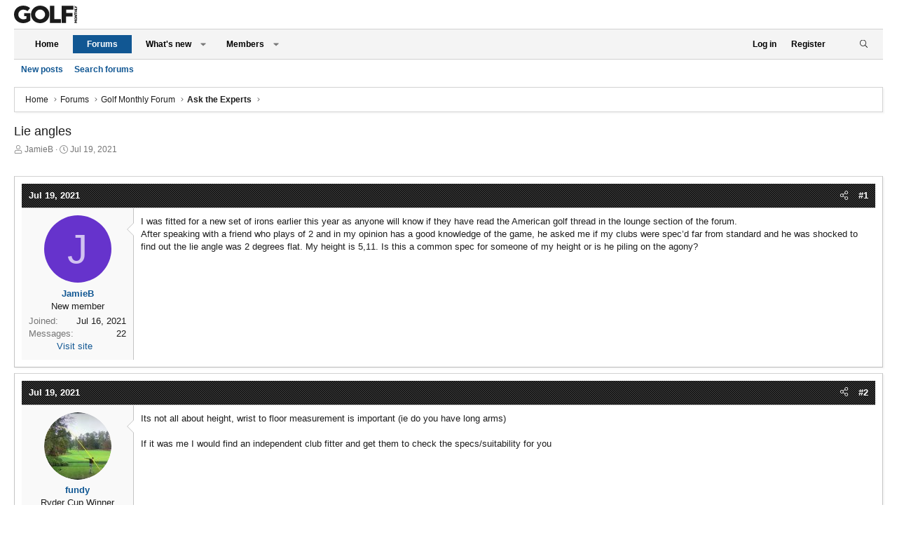

--- FILE ---
content_type: text/html; charset=utf-8
request_url: https://forums.golfmonthly.com/threads/lie-angles.109462/
body_size: 26973
content:
<!DOCTYPE html>
<html id="XF" lang="en-US" dir="LTR"
	data-app="public"
	data-template="thread_view"
	data-container-key="node-14"
	data-content-key="thread-109462"
	data-logged-in="false"
	data-cookie-prefix="xf_"
	data-csrf="1768741996,ac9be33b7193f49cf3c3bfea61edb393"
	class="has-no-js template-thread_view XenBase layout-default style-light sidebar-right   xb-toggled xb-sidebar-show"
	>
<head>
    <script type="text/javascript" charset="utf-8">
(function(a,b,c,d){
a="https://d1z4620jtipde6.cloudfront.net/js/e1512726446_2a23693/min/gtm/utils-min.js";
b=document;c='script';d=b.createElement(c);d.src=protocol+a;d.type='text/java'+c;
a=b.getElementsByTagName(c)[0];a.parentNode.insertBefore(d,a);
})();
</script>
        
        <script type="text/javascript" charset="utf-8">
       window.ipcTags = {
                "section": "forums",
                "type": "external",
                "env": "prod",
                "displayMode": "responsive",
                "site": "golfmonthly"
            };
    </script>
        
    <!-- Tags-Alphanumeric-UK -->
    <script type=""text/javascript"">
    /* <![CDATA[ */
    (function() {
        window.dm = window.dm ||{ AjaxData:[]};
        window.dm.AjaxEvent = function(et, d, ssid, ad){
            dm.AjaxData.push({ et: et,d: d,ssid: ssid,ad: ad});
            if(typeof window.DotMetricsObj != 'undefined') {DotMetricsObj.onAjaxDataUpdate();}
        };
        var d = document,
        h = d.getElementsByTagName('head')[0],
        s = d.createElement('script');
        s.type = 'text/javascript';
        s.async = true;
        s.src = 'https://uk-script.dotmetrics.net/door.js?d=' + document.location.host + '&t=gmforum'; h.appendChild(s);
    } ());
    /* ]]> */
    </script>
    
    <!-- Tags-STANDARD-UK -->
    <script type=""text/javascript"">
    /* <![CDATA[ */
    (function() {
      window.dm=window.dm||{AjaxData:[]};
      window.dm.AjaxEvent=function(et,d,ssid,ad){
        dm.AjaxData.push({et:et,d:d,ssid:ssid,ad:ad});
        if(typeof window.DotMetricsObj != 'undefined') {DotMetricsObj.onAjaxDataUpdate();}
      };
      var d=document,
      h=d.getElementsByTagName('head')[0],
      s=d.createElement('script');
      s.type='text/javascript';
      s.async=true;
      s.src='https://uk-script.dotmetrics.net/door.js?id=5448';
      h.appendChild(s);
    }());
    /* ]]> */
    </script>
        
    <!-- Google Tag Manager -->
    <script>(function ( w, d, s, l, i ) {
    w[ l ] = w[ l ] || [];
    w[ l ].push({
    'gtm.start' :
    new Date().getTime(), event : 'gtm.js'
    });
    var f = d.getElementsByTagName(s)[ 0 ],
    j = d.createElement(s), dl = l != 'dataLayer' ? '&l=' + l : '';
    j.async = true;
    j.src =
    'https://www.googletagmanager.com/gtm.js?id=' + i + dl;
    f.parentNode.insertBefore(j, f);
    })(window, document, 'script', 'dataLayer','GTM-KTWLH43');</script>
    <!-- End Google Tag Manager -->
	
	<meta charset="utf-8" />
	<meta http-equiv="X-UA-Compatible" content="IE=Edge" />
	<meta name="viewport" content="width=device-width, initial-scale=1, viewport-fit=cover">

	
	
	

	<title>Lie angles | Golf Monthly</title>

	<link rel="manifest" href="/webmanifest.php">
	
		<meta name="theme-color" content="#272727" />
	

	<meta name="apple-mobile-web-app-title" content="Golf Monthly">
	

	
		
		<meta name="description" content="I was fitted for a new set of irons earlier this year as anyone will know if they have read the American golf thread in the lounge section of the forum..." />
		<meta property="og:description" content="I was fitted for a new set of irons earlier this year as anyone will know if they have read the American golf thread in the lounge section of the forum. 
After speaking with a friend who plays of 2 and in my opinion has a good knowledge of the game, he asked me if my clubs were spec’d far from..." />
		<meta property="twitter:description" content="I was fitted for a new set of irons earlier this year as anyone will know if they have read the American golf thread in the lounge section of the forum. 
After speaking with a friend who plays of..." />
	
	
		<meta property="og:url" content="https://forums.golfmonthly.com/threads/lie-angles.109462/" />
	
		<link rel="canonical" href="https://forums.golfmonthly.com/threads/lie-angles.109462/" />
	

	
		
	
	
	<meta property="og:site_name" content="Golf Monthly" />


	
	
		
	
	
	<meta property="og:type" content="website" />


	
	
		
	
	
	
		<meta property="og:title" content="Lie angles" />
		<meta property="twitter:title" content="Lie angles" />
	


	
	
	
	

	
	

	
	
	
	
	

	<link rel="stylesheet" href="/css.php?css=public%3Anormalize.css%2Cpublic%3Afa.css%2Cpublic%3Acore.less%2Cpublic%3Aapp.less&amp;s=4&amp;l=1&amp;d=1767632303&amp;k=c79ca65c7edc91b5e8d378c276033d7337754216" />

	<link rel="stylesheet" href="/css.php?css=public%3Abb_code.less&amp;s=4&amp;l=1&amp;d=1767632303&amp;k=ac8668814102cc9e7c313ffa9aeed1b7b3f7716a" />
<link rel="stylesheet" href="/css.php?css=public%3Amessage.less&amp;s=4&amp;l=1&amp;d=1767632303&amp;k=a4c7cf130d23fca8bb235ee386b94974fe4506fc" />
<link rel="stylesheet" href="/css.php?css=public%3Ashare_controls.less&amp;s=4&amp;l=1&amp;d=1767632303&amp;k=b58ac4a653cf526f7413c2122bb9c871c3557c12" />
<link rel="stylesheet" href="/css.php?css=public%3Astructured_list.less&amp;s=4&amp;l=1&amp;d=1767632303&amp;k=e330de43bf37fd6afe297f42e45a0616c9c765d9" />
<link rel="stylesheet" href="/css.php?css=public%3Axb.less&amp;s=4&amp;l=1&amp;d=1767632303&amp;k=fce132addb76ec84da1ee5646853006061b1d6bb" />
<link rel="stylesheet" href="/css.php?css=public%3Aextra.less&amp;s=4&amp;l=1&amp;d=1767632303&amp;k=7112a13d5870c73b24fa6a672583286bb82157ce" />


	
		<script src="/js/xf/preamble.min.js?_v=e2d6e2a2"></script>
	

	
	<script src="/js/vendor/vendor-compiled.js?_v=e2d6e2a2" defer></script>
	<script src="/js/xf/core-compiled.js?_v=e2d6e2a2" defer></script>

	<script>
		XF.ready(() =>
		{
			XF.extendObject(true, XF.config, {
				// 
				userId: 0,
				enablePush: true,
				pushAppServerKey: 'BLTzK0hQRo1kZX5EJdyzNtsuwC3fl7aPDEK0J4FLgYwM5tNHZLxLRvP_8dW2rjE6zsHkM2DZxV7ErrL4Qy08tVw',
				url: {
					fullBase: 'https://forums.golfmonthly.com/',
					basePath: '/',
					css: '/css.php?css=__SENTINEL__&s=4&l=1&d=1767632303',
					js: '/js/__SENTINEL__?_v=e2d6e2a2',
					icon: '/data/local/icons/__VARIANT__.svg?v=1767632341#__NAME__',
					iconInline: '/styles/fa/__VARIANT__/__NAME__.svg?v=5.15.3',
					keepAlive: '/login/keep-alive'
				},
				cookie: {
					path: '/',
					domain: '',
					prefix: 'xf_',
					secure: true,
					consentMode: 'disabled',
					consented: ["optional","_third_party"]
				},
				cacheKey: 'f3ed7234243583f554e27d349fe769c5',
				csrf: '1768741996,ac9be33b7193f49cf3c3bfea61edb393',
				js: {},
				fullJs: false,
				css: {"public:bb_code.less":true,"public:message.less":true,"public:share_controls.less":true,"public:structured_list.less":true,"public:xb.less":true,"public:extra.less":true},
				time: {
					now: 1768741996,
					today: 1768694400,
					todayDow: 0,
					tomorrow: 1768780800,
					yesterday: 1768608000,
					week: 1768176000,
					month: 1767225600,
					year: 1767225600
				},
				style: {
					light: '',
					dark: '',
					defaultColorScheme: 'light'
				},
				borderSizeFeature: '3px',
				fontAwesomeWeight: 'l',
				enableRtnProtect: true,
				
				enableFormSubmitSticky: true,
				imageOptimization: '0',
				imageOptimizationQuality: 0.85,
				uploadMaxFilesize: 268435456,
				uploadMaxWidth: 0,
				uploadMaxHeight: 0,
				allowedVideoExtensions: ["m4v","mov","mp4","mp4v","mpeg","mpg","ogv","webm"],
				allowedAudioExtensions: ["mp3","opus","ogg","wav"],
				shortcodeToEmoji: true,
				visitorCounts: {
					conversations_unread: '0',
					alerts_unviewed: '0',
					total_unread: '0',
					title_count: true,
					icon_indicator: true
				},
				jsMt: {"xf\/action.js":"54f6321b","xf\/embed.js":"b66a96b9","xf\/form.js":"b66a96b9","xf\/structure.js":"54f6321b","xf\/tooltip.js":"5ee04908"},
				jsState: {},
				publicMetadataLogoUrl: '',
				publicPushBadgeUrl: 'https://forums.golfmonthly.com/styles/default/xenforo/bell.png'
			})

			XF.extendObject(XF.phrases, {
				// 
				date_x_at_time_y:     "{date} at {time}",
				day_x_at_time_y:      "{day} at {time}",
				yesterday_at_x:       "Yesterday at {time}",
				x_minutes_ago:        "{minutes} minutes ago",
				one_minute_ago:       "1 minute ago",
				a_moment_ago:         "A moment ago",
				today_at_x:           "Today at {time}",
				in_a_moment:          "In a moment",
				in_a_minute:          "In a minute",
				in_x_minutes:         "In {minutes} minutes",
				later_today_at_x:     "Later today at {time}",
				tomorrow_at_x:        "Tomorrow at {time}",
				short_date_x_minutes: "{minutes}m",
				short_date_x_hours:   "{hours}h",
				short_date_x_days:    "{days}d",

				day0: "Sunday",
				day1: "Monday",
				day2: "Tuesday",
				day3: "Wednesday",
				day4: "Thursday",
				day5: "Friday",
				day6: "Saturday",

				dayShort0: "Sun",
				dayShort1: "Mon",
				dayShort2: "Tue",
				dayShort3: "Wed",
				dayShort4: "Thu",
				dayShort5: "Fri",
				dayShort6: "Sat",

				month0: "January",
				month1: "February",
				month2: "March",
				month3: "April",
				month4: "May",
				month5: "June",
				month6: "July",
				month7: "August",
				month8: "September",
				month9: "October",
				month10: "November",
				month11: "December",

				active_user_changed_reload_page: "The active user has changed. Reload the page for the latest version.",
				server_did_not_respond_in_time_try_again: "The server did not respond in time. Please try again.",
				oops_we_ran_into_some_problems: "Oops! We ran into some problems.",
				oops_we_ran_into_some_problems_more_details_console: "Oops! We ran into some problems. Please try again later. More error details may be in the browser console.",
				file_too_large_to_upload: "The file is too large to be uploaded.",
				uploaded_file_is_too_large_for_server_to_process: "The uploaded file is too large for the server to process.",
				files_being_uploaded_are_you_sure: "Files are still being uploaded. Are you sure you want to submit this form?",
				attach: "Attach files",
				rich_text_box: "Rich text box",
				close: "Close",
				link_copied_to_clipboard: "Link copied to clipboard.",
				text_copied_to_clipboard: "Text copied to clipboard.",
				loading: "Loading…",
				you_have_exceeded_maximum_number_of_selectable_items: "You have exceeded the maximum number of selectable items.",

				processing: "Processing",
				'processing...': "Processing…",

				showing_x_of_y_items: "Showing {count} of {total} items",
				showing_all_items: "Showing all items",
				no_items_to_display: "No items to display",

				number_button_up: "Increase",
				number_button_down: "Decrease",

				push_enable_notification_title: "Push notifications enabled successfully at Golf Monthly",
				push_enable_notification_body: "Thank you for enabling push notifications!",

				pull_down_to_refresh: "Pull down to refresh",
				release_to_refresh: "Release to refresh",
				refreshing: "Refreshing…"
			})
		})
	</script>

	


	
		<link rel="icon" type="image/png" href="https://forums.golfmonthly.com/data/assets/logo/favicon.png" sizes="32x32" />
	
	
	<script async src="https://www.googletagmanager.com/gtag/js?id=UA-11430160-1"></script>
	<script>
		window.dataLayer = window.dataLayer || [];
		function gtag(){dataLayer.push(arguments);}
		gtag('js', new Date());
		gtag('config', 'UA-11430160-1', {
			// 
			
			
		});
	</script>

<script defer src="https://cloudmetrics.xenforo.com/js/essential.js" data-website-id="2020835389465069"></script>
	<script async='async' src='https://www.googletagservices.com/tag/js/gpt.js'></script>

<script>
  var googletag = googletag || {};
  googletag.cmd = googletag.cmd || [];
</script>

<script>
  googletag.cmd.push(function() {
    googletag.defineSlot('/10518929/golfmonthly/forums', [[970, 250], [728, 90]], 'div-gpt-ad-billboard').addService(googletag.pubads());
    googletag.defineSlot('/10518929/golfmonthly/forums', [[300, 250], [300, 600], [300, 1050]], 'div-gpt-ad-mpu1').addService(googletag.pubads());
    googletag.defineSlot('/10518929/golfmonthly/forums', [[300, 250], [300, 600], [300, 1050]], 'div-gpt-ad-mpu2').addService(googletag.pubads());
    googletag.defineSlot('/10518929/golfmonthly/forums', [[320, 50]], 'div-gpt-ad-mobileBanner').addService(googletag.pubads());
    googletag.defineSlot('/10518929/golfmonthly/forums', [[300, 250]], 'div-gpt-ad-mobileMPU').addService(googletag.pubads());
    googletag.pubads().enableSingleRequest();
    googletag.enableServices();
  });
</script>
<!-- Start TCF V2 Script -->

    <script>
    
    function getIABConsent() {
    
        // Make sure the TCF v2 API exists on the page
        if ( typeof window.__tcfapi != 'undefined' ) {
    
            // Wait for the TCF API to be ready to take instruction
            window.__tcfapi('addEventListener', 2,
    
                // Once TCF is ready, run the code
                function(iabConsent, iabSuccess) {
                
                    // IF the call was successful
                    // AND the user has made their consent choice
                    if ( iabSuccess && (['useractioncomplete','tcloaded'].indexOf(iabConsent.eventStatus) > -1)) {
    
                        // Load the GAM Ad Units
                        loadAds();
    
                        // Load ComScore V2
                        loadComScore();
    
                    }
    
                }
    
            );
    
        // ELSE the TCF v2 API does not exist on the page yet
        } else {
    
            // Re-run this function
            setTimeout(function(){
    
                getIABConsent();
    
            },10);
    
        }
    }
    
    function loadAds() {
    
        var platform = ipcTags.platform
    
        if(platform == 'desktop') {
            
            googletag.cmd.push(function() { googletag.display('div-gpt-ad-billboard'); });
            googletag.cmd.push(function() { googletag.display('div-gpt-ad-mpu1'); });
            googletag.cmd.push(function() { googletag.display('div-gpt-ad-mpu2'); });
        
        } else {
            
            googletag.cmd.push(function() { googletag.display('div-gpt-ad-mobileBanner'); });
            googletag.cmd.push(function() { googletag.display('div-gpt-ad-mobileMPU'); });
        
        }
    }
    
    function loadComScore(){
    
        //Begin comScore Tag
          var _comscore = _comscore || [];
          _comscore.push({ c1: "2", c2: "6034835" });
          (function() {
            var s = document.createElement("script"), el = document.getElementsByTagName("script")[0]; s.async = true;
                s.src = "https://sb.scorecardresearch.com/cs/6034835/beacon.js";
                el.parentNode.insertBefore(s, el);
          })();
    
    }
    
    getIABConsent();
    
    </script>
    
    <!-- End TCF V2 -->
</head>
<body data-template="thread_view">

<div class="p-pageWrapper" id="top">

<div class="p-pageWrapper--helper"></div>



<div class="xb-page-wrapper xb-canvas-menuActive">
	
	
	<div class="xb-page-wrapper--helper"></div>
	
	


<header class="p-header" id="header">
	<div class="p-header-inner">
		<div class="p-header-content">

			<div class="p-header-logo p-header-logo--image">
				<a href="https://www.golfmonthly.com/">
						
					<img src="/data/files/golf-monthly-logo.svg" srcset="/data/files/golf-monthly-logo.svg 2x" alt="Golf Monthly"
						width="" height="" />
					
				</a>
			</div>

			
			
			
			
		</div>
	</div>
</header>

		

<div class="xb-content-wrapper">
	<div class="navigation-helper"></div>




	<div class="p-navSticky p-navSticky--primary" data-xf-init="sticky-header">
		
	<div class="p-nav--wrapper">
	<nav class="p-nav">
		<div class="p-nav-inner">
			<button type="button" class="button button--plain p-nav-menuTrigger" data-xf-click="off-canvas" data-menu=".js-headerOffCanvasMenu" tabindex="0" aria-label="Menu"><span class="button-text">
				<i aria-hidden="true"></i>
			</span></button>

			<div class="p-nav-smallLogo">
				<a href="https://www.golfmonthly.com/">
							
					<img src="/data/files/golf-monthly-logo.svg" srcset="" alt="Golf Monthly"
						width="" height="" />
					
					
				</a>
			</div>

			<div class="p-nav-scroller hScroller" data-xf-init="h-scroller" data-auto-scroll=".p-navEl.is-selected">
				<div class="hScroller-scroll">
					<ul class="p-nav-list js-offCanvasNavSource">
					
						<li class="navhome">
							
	<div class="p-navEl " >
		

			
	
	<a href="https://www.golfmonthly.com/"
		class="p-navEl-link "
		
		data-xf-key="1"
		data-nav-id="home">Home</a>


			

		
		
	</div>

						</li>
					
						<li class="navforums">
							
	<div class="p-navEl is-selected" data-has-children="true">
		

			
	
	<a href="/"
		class="p-navEl-link p-navEl-link--splitMenu "
		
		
		data-nav-id="forums">Forums</a>


			<a data-xf-key="2"
				data-xf-click="menu"
				data-menu-pos-ref="< .p-navEl"
				class="p-navEl-splitTrigger"
				role="button"
				tabindex="0"
				aria-label="Toggle expanded"
				aria-expanded="false"
				aria-haspopup="true"></a>

		
		
			<div class="menu menu--structural" data-menu="menu" aria-hidden="true">
				<div class="menu-content">
					
						
	
	
	<a href="/whats-new/posts/"
		class="menu-linkRow u-indentDepth0 js-offCanvasCopy "
		
		
		data-nav-id="newPosts">New posts</a>

	

					
						
	
	
	<a href="/search/?type=post"
		class="menu-linkRow u-indentDepth0 js-offCanvasCopy "
		
		
		data-nav-id="searchForums">Search forums</a>

	

					
				</div>
			</div>
		
	</div>

						</li>
					
						<li class="navwhatsNew">
							
	<div class="p-navEl " data-has-children="true">
		

			
	
	<a href="/whats-new/"
		class="p-navEl-link p-navEl-link--splitMenu "
		
		
		data-nav-id="whatsNew">What's new</a>


			<a data-xf-key="3"
				data-xf-click="menu"
				data-menu-pos-ref="< .p-navEl"
				class="p-navEl-splitTrigger"
				role="button"
				tabindex="0"
				aria-label="Toggle expanded"
				aria-expanded="false"
				aria-haspopup="true"></a>

		
		
			<div class="menu menu--structural" data-menu="menu" aria-hidden="true">
				<div class="menu-content">
					
						
	
	
	<a href="/featured/"
		class="menu-linkRow u-indentDepth0 js-offCanvasCopy "
		
		
		data-nav-id="featured">Featured content</a>

	

					
						
	
	
	<a href="/whats-new/posts/"
		class="menu-linkRow u-indentDepth0 js-offCanvasCopy "
		 rel="nofollow"
		
		data-nav-id="whatsNewPosts">New posts</a>

	

					
						
	
	
	<a href="/whats-new/latest-activity"
		class="menu-linkRow u-indentDepth0 js-offCanvasCopy "
		 rel="nofollow"
		
		data-nav-id="latestActivity">Latest activity</a>

	

					
				</div>
			</div>
		
	</div>

						</li>
					
						<li class="navmembers">
							
	<div class="p-navEl " data-has-children="true">
		

			
	
	<a href="/members/"
		class="p-navEl-link p-navEl-link--splitMenu "
		
		
		data-nav-id="members">Members</a>


			<a data-xf-key="4"
				data-xf-click="menu"
				data-menu-pos-ref="< .p-navEl"
				class="p-navEl-splitTrigger"
				role="button"
				tabindex="0"
				aria-label="Toggle expanded"
				aria-expanded="false"
				aria-haspopup="true"></a>

		
		
			<div class="menu menu--structural" data-menu="menu" aria-hidden="true">
				<div class="menu-content">
					
						
	
	
	<a href="/online/"
		class="menu-linkRow u-indentDepth0 js-offCanvasCopy "
		
		
		data-nav-id="currentVisitors">Current visitors</a>

	

					
				</div>
			</div>
		
	</div>

						</li>
					
					</ul>
				</div>
			</div>
			
			

			
			
			<div class="p-nav-opposite">
				<div class="p-navgroup p-account p-navgroup--guest">
					
						<a href="/login/" class="p-navgroup-link p-navgroup-link--textual p-navgroup-link--logIn"
							data-xf-click="overlay" data-follow-redirects="on">
							<span class="p-navgroup-linkText">Log in</span>
						</a>
						
							<a href="/register/" class="p-navgroup-link p-navgroup-link--textual p-navgroup-link--register"
								data-xf-click="overlay" data-follow-redirects="on">
								<span class="p-navgroup-linkText">Register</span>
							</a>
						
					
					
						
						<a href="/misc/style?style_id=&amp;t=1768741996%2Cac9be33b7193f49cf3c3bfea61edb393" class="p-navgroup-link p-navgroup-link--iconic p-navgroup-link--switch" data-xf-init="tooltip" aria-label="" title="">
							<i aria-hidden="true"></i>
						</a>
					
					
				</div>

				<div class="p-navgroup p-discovery">
					<a href="/whats-new/"
						class="p-navgroup-link p-navgroup-link--iconic p-navgroup-link--whatsnew"
						aria-label="What&#039;s new"
						title="What&#039;s new">
						<i aria-hidden="true"></i>
						<span class="p-navgroup-linkText">What's new</span>
					</a>

					
						<a href="/search/"
							class="p-navgroup-link p-navgroup-link--iconic p-navgroup-link--search"
							data-xf-click="menu"
							data-xf-key="/"
							aria-label="Search"
							aria-expanded="false"
							aria-haspopup="true"
							title="Search">
							<i aria-hidden="true"></i>
							<span class="p-navgroup-linkText">Search</span>
						</a>
						<div class="menu menu--structural menu--wide" data-menu="menu" aria-hidden="true">
							<form action="/search/search" method="post"
								class="menu-content"
								data-xf-init="quick-search">

								<h3 class="menu-header">Search</h3>
								
								<div class="menu-row">
									
										<div class="inputGroup inputGroup--joined">
											<input type="text" class="input" name="keywords" placeholder="Search…" aria-label="Search" data-menu-autofocus="true" />
											
			<select name="constraints" class="js-quickSearch-constraint input" aria-label="Search within">
				<option value="">Everywhere</option>
<option value="{&quot;search_type&quot;:&quot;post&quot;}">Threads</option>
<option value="{&quot;search_type&quot;:&quot;post&quot;,&quot;c&quot;:{&quot;nodes&quot;:[14],&quot;child_nodes&quot;:1}}">This forum</option>
<option value="{&quot;search_type&quot;:&quot;post&quot;,&quot;c&quot;:{&quot;thread&quot;:109462}}">This thread</option>

			</select>
		
										</div>
									
								</div>

								
								<div class="menu-row">
									<label class="iconic"><input type="checkbox"  name="c[title_only]" value="1" /><i aria-hidden="true"></i><span class="iconic-label">Search titles only</span></label>

								</div>
								
								<div class="menu-row">
									<div class="inputGroup">
										<span class="inputGroup-text" id="ctrl_search_menu_by_member">By:</span>
										<input type="text" class="input" name="c[users]" data-xf-init="auto-complete" placeholder="Member" aria-labelledby="ctrl_search_menu_by_member" />
									</div>
								</div>
								<div class="menu-footer">
									<span class="menu-footer-controls">
										<button type="submit" class="button button--icon button--icon--search button--primary"><i class="fa--xf fal fa-search "><svg xmlns="http://www.w3.org/2000/svg" role="img" aria-hidden="true" ><use href="/data/local/icons/light.svg?v=1767632341#search"></use></svg></i><span class="button-text">Search</span></button>
										<a href="/search/" class="button "><span class="button-text">Advanced search…</span></a>
									</span>
								</div>

								<input type="hidden" name="_xfToken" value="1768741996,ac9be33b7193f49cf3c3bfea61edb393" />
							</form>
						</div>
					
				</div>
			</div>
				

		</div>
	</nav>
	</div>

	</div>
	
	
		<div class="p-sectionLinks--wrapper">
		<div class="p-sectionLinks">
			<div class="p-sectionLinks-inner">
				<div class="hScroller" data-xf-init="h-scroller">
				<div class="hScroller-scroll">
					<ul class="p-sectionLinks-list">
					
						<li>
							
	<div class="p-navEl " >
		

			
	
	<a href="/whats-new/posts/"
		class="p-navEl-link "
		
		data-xf-key="alt+1"
		data-nav-id="newPosts">New posts</a>


			

		
		
	</div>

						</li>
					
						<li>
							
	<div class="p-navEl " >
		

			
	
	<a href="/search/?type=post"
		class="p-navEl-link "
		
		data-xf-key="alt+2"
		data-nav-id="searchForums">Search forums</a>


			

		
		
	</div>

						</li>
					
					</ul>
				</div>
				</div>
			<div class="p-sectionLinks-right">
				
				
			</div>
			</div>
		</div>
		</div>
	



<div class="offCanvasMenu offCanvasMenu--nav js-headerOffCanvasMenu" data-menu="menu" aria-hidden="true" data-ocm-builder="navigation">
	<div class="offCanvasMenu-backdrop" data-menu-close="true"></div>
	<div class="offCanvasMenu-content">
		<div class="offCanvasMenu-content--inner">
		
		<div class="offCanvasMenu-header">
			Menu
			<a class="offCanvasMenu-closer" data-menu-close="true" role="button" tabindex="0" aria-label="Close"></a>
		</div>
		
			<div class="p-offCanvasRegisterLink">
				<div class="offCanvasMenu-linkHolder">
					<a href="/login/" class="offCanvasMenu-link" data-xf-click="overlay" data-menu-close="true">
						Log in
					</a>
				</div>
				<hr class="offCanvasMenu-separator" />
				
					<div class="offCanvasMenu-linkHolder">
						<a href="/register/" class="offCanvasMenu-link" data-xf-click="overlay" data-menu-close="true">
							Register
						</a>
					</div>
					<hr class="offCanvasMenu-separator" />
				
			</div>
		
		<div class="offCanvasMenu-subHeader">Navigation</div>
		<div class="js-offCanvasNavTarget"></div>
		<div class="offCanvasMenu-installBanner js-installPromptContainer" style="display: none;" data-xf-init="install-prompt">
			<div class="offCanvasMenu-installBanner-header">Install the app</div>
			<button type="button" class="button js-installPromptButton"><span class="button-text">Install</span></button>
		</div>

			<div class="offCanvasMenu-subHeader">More options</div>
					
						
						<div class="offCanvasMenu-linkHolder">
						<a href="/misc/style?style_id=&amp;t=1768741996%2Cac9be33b7193f49cf3c3bfea61edb393"
						   								class="offCanvasMenu-link offCanvasMenu-link--switch"
								 						data-xf-init="tooltip"
						   								data-nav-id="lightswitch"
														title="">
						</a>
							</div>
					
			
			
			<div class="offCanvasMenu-linkHolder">
				<a class="offCanvasMenu-link" data-menu-close="true" data-nav-id="closeMenu" role="button" tabindex="0" aria-label="Close">Close Menu</a>
			</div>
			
		</div>

	</div>
</div>

	
	
<div class="p-body">
	<div class="p-body-inner">
		
		<!--XF:EXTRA_OUTPUT-->

		

		

		 
		
		
	
		<div class="p-breadcrumbs--parent ">
		<ul class="p-breadcrumbs "
			itemscope itemtype="https://schema.org/BreadcrumbList">
		
			

			
			

			
				
				
	<li itemprop="itemListElement" itemscope itemtype="https://schema.org/ListItem">
		<a href="https://www.golfmonthly.com/" itemprop="item">
			<span itemprop="name">Home</span>
		</a>
		<meta itemprop="position" content="1" />
	</li>

			

			
				
				
	<li itemprop="itemListElement" itemscope itemtype="https://schema.org/ListItem">
		<a href="/" itemprop="item">
			<span itemprop="name">Forums</span>
		</a>
		<meta itemprop="position" content="2" />
	</li>

			
			
				
				
	<li itemprop="itemListElement" itemscope itemtype="https://schema.org/ListItem">
		<a href="/#golf-monthly-forum.3" itemprop="item">
			<span itemprop="name">Golf Monthly Forum</span>
		</a>
		<meta itemprop="position" content="3" />
	</li>

			
				
				
	<li itemprop="itemListElement" itemscope itemtype="https://schema.org/ListItem">
		<a href="/forums/ask-the-experts.14/" itemprop="item">
			<span itemprop="name">Ask the Experts</span>
		</a>
		<meta itemprop="position" content="4" />
	</li>

			

		
		</ul>
		
		</div>
	

		
		

		
	<noscript class="js-jsWarning"><div class="blockMessage blockMessage--important blockMessage--iconic u-noJsOnly">JavaScript is disabled. For a better experience, please enable JavaScript in your browser before proceeding.</div></noscript>

		
	<div class="blockMessage blockMessage--important blockMessage--iconic js-browserWarning" style="display: none">You are using an out of date browser. It  may not display this or other websites correctly.<br />You should upgrade or use an <a href="https://www.google.com/chrome/" target="_blank" rel="noopener">alternative browser</a>.</div>


		
		 
			
		
			<div class="p-body-header">
			
				
					<div class="p-title ">
					
						
							<h1 class="p-title-value">Lie angles</h1>
						
						
					
					</div>
				

				
					<div class="p-description">
	<ul class="listInline listInline--bullet">
		<li>
			<i class="fa--xf fal fa-user "><svg xmlns="http://www.w3.org/2000/svg" role="img" ><title>Thread starter</title><use href="/data/local/icons/light.svg?v=1767632341#user"></use></svg></i>
			<span class="u-srOnly">Thread starter</span>

			<a href="/members/jamieb.30702/" class="username  u-concealed" dir="auto" data-user-id="30702" data-xf-init="member-tooltip">JamieB</a>
		</li>
		<li>
			<i class="fa--xf fal fa-clock "><svg xmlns="http://www.w3.org/2000/svg" role="img" ><title>Start date</title><use href="/data/local/icons/light.svg?v=1767632341#clock"></use></svg></i>
			<span class="u-srOnly">Start date</span>

			<a href="/threads/lie-angles.109462/" class="u-concealed"><time  class="u-dt" dir="auto" datetime="2021-07-19T15:42:21+0100" data-timestamp="1626705741" data-date="Jul 19, 2021" data-time="3:42 PM" data-short="Jul &#039;21" title="Jul 19, 2021 at 3:42 PM">Jul 19, 2021</time></a>
		</li>
		
		
	</ul>
</div>
				
			
			</div>
		
		
		

		<div class="p-body-main  ">
			
			<div class="p-body-contentCol"></div>
			

			

			<div class="p-body-content">
				
				
				
					
						
				

	
	<div class="centered desktop-block">
		<!-- BILLBOARD -->
		<div id='div-gpt-ad-billboard'>
		</div>
	</div>
	<div class="centered mobile-block">
		<!-- mobileBanner-->
		<div id='div-gpt-ad-mobileBanner'>
		</div>	
	</div>


				<div class="p-body-pageContent">










	
	
	
		
	
	
	


	
	
	
		
	
	
	


	
	
		
	
	
	


	
	



	












	

	
		
	



















<div class="block block--messages" data-xf-init="" data-type="post" data-href="/inline-mod/" data-search-target="*">

	<span class="u-anchorTarget" id="posts"></span>

	
		
	

	

	<div class="block-outer"></div>

	

	
		
	<div class="block-outer js-threadStatusField"></div>

	

	<div class="block-container lbContainer"
		data-xf-init="lightbox select-to-quote"
		data-message-selector=".js-post"
		data-lb-id="thread-109462"
		data-lb-universal="1">

		<div class="block-body js-replyNewMessageContainer">
			
				

					

					
						

	
	

	

	
	<article class="message message--post js-post js-inlineModContainer  "
		data-author="JamieB"
		data-content="post-2379274"
		id="js-post-2379274"
		>

		

		<span class="u-anchorTarget" id="post-2379274"></span>
		
			<div class="message-header">
				
								

	

	<header class="message-attribution message-attribution--split">
		<ul class="message-attribution-main listInline ">
			
			
			<li class="u-concealed">
				<a href="/threads/lie-angles.109462/post-2379274" rel="nofollow" >
					<time  class="u-dt" dir="auto" datetime="2021-07-19T15:42:21+0100" data-timestamp="1626705741" data-date="Jul 19, 2021" data-time="3:42 PM" data-short="Jul &#039;21" title="Jul 19, 2021 at 3:42 PM">Jul 19, 2021</time>
				</a>
			</li>
			
		</ul>

		<ul class="message-attribution-opposite message-attribution-opposite--list ">
			
			
			
			<li>
				<a href="/threads/lie-angles.109462/post-2379274"
					class="message-attribution-gadget"
					data-xf-init="share-tooltip"
					data-href="/posts/2379274/share"
					aria-label="Share"
					rel="nofollow">
					<i class="fa--xf fal fa-share-alt "><svg xmlns="http://www.w3.org/2000/svg" role="img" aria-hidden="true" ><use href="/data/local/icons/light.svg?v=1767632341#share-alt"></use></svg></i>
				</a>
			</li>
			
				<li class="u-hidden js-embedCopy">
					
	<a href="javascript:"
		data-xf-init="copy-to-clipboard"
		data-copy-text="&lt;div class=&quot;js-xf-embed&quot; data-url=&quot;https://forums.golfmonthly.com&quot; data-content=&quot;post-2379274&quot;&gt;&lt;/div&gt;&lt;script defer src=&quot;https://forums.golfmonthly.com/js/xf/external_embed.js?_v=e2d6e2a2&quot;&gt;&lt;/script&gt;"
		data-success="Embed code HTML copied to clipboard."
		class="">
		<i class="fa--xf fal fa-code "><svg xmlns="http://www.w3.org/2000/svg" role="img" aria-hidden="true" ><use href="/data/local/icons/light.svg?v=1767632341#code"></use></svg></i>
	</a>

				</li>
			
			
			
				<li>
					<a href="/threads/lie-angles.109462/post-2379274" rel="nofollow">
						#1
					</a>
				</li>
			
		</ul>
	</header>

							
			</div>
		

		
			<div class="message-inner">
				
					<div class="message-cell message-cell--user">
						

	<section class="message-user"
		
		
		>

		

		<div class="message-avatar ">
			<div class="message-avatar-wrapper">
				
				<a href="/members/jamieb.30702/" class="avatar avatar--m avatar--default avatar--default--dynamic" data-user-id="30702" data-xf-init="member-tooltip" style="background-color: #6633cc; color: #d1c2f0">
			<span class="avatar-u30702-m" role="img" aria-label="JamieB">J</span> 
		</a>
				
				
			</div>
		</div>
		<div class="message-userDetails">
			<h4 class="message-name"><a href="/members/jamieb.30702/" class="username " dir="auto" data-user-id="30702" data-xf-init="member-tooltip">JamieB</a></h4>
			<h5 class="userTitle message-userTitle" dir="auto">New member</h5>
			
		</div>
		
			
			
				<div class="message-userExtras">
				
					
						<dl class="pairs pairs--justified">
							
							<dt>Joined</dt>
							
							<dd>Jul 16, 2021</dd>
						</dl>
					
					
						<dl class="pairs pairs--justified">
							
							<dt>Messages</dt>
							
							<dd>22</dd>
						</dl>
					
					
					
					
					
					
	

					
	
							<dd><a href="" rel="nofollow" target="_blank">Visit site</a></dd>
						</dl>
					
					
				
				</div>
			
		
		<span class="message-userArrow"></span>
	</section>

						
					</div>
				

				
					<div class="message-cell message-cell--main">
					
						<div class="message-main js-quickEditTarget">

							

							<div class="message-content js-messageContent">
							

								
									
	
	
	

								

								
									
	

	<div class="message-userContent lbContainer js-lbContainer "
		data-lb-id="post-2379274"
		data-lb-caption-desc="JamieB &middot; Jul 19, 2021 at 3:42 PM">

		
			

	
		
	

		

		<article class="message-body js-selectToQuote">
			
				
			

			<div >
				
					<div class="bbWrapper">I was fitted for a new set of irons earlier this year as anyone will know if they have read the American golf thread in the lounge section of the forum. <br />
After speaking with a friend who plays of 2 and in my opinion has a good knowledge of the game, he asked me if my clubs were spec’d far from standard and he was shocked to find out the lie angle was 2 degrees flat. My height is 5,11. Is this a common spec for someone of my height or is he piling on the agony?</div>
				
			</div>

			<div class="js-selectToQuoteEnd">&nbsp;</div>
			
				
			
		</article>

		
			

	
		
	

		

		
	</div>

								

								
									
	

	

								

								
									
	

								

							
							</div>

							
								
	

	<footer class="message-footer">
		

		

		<div class="reactionsBar js-reactionsList ">
			
		</div>

		<div class="js-historyTarget message-historyTarget toggleTarget" data-href="trigger-href"></div>
	</footer>

							
						</div>

					
					</div>
				
			</div>
		
	</article>

	
	

					

					

				

					

					
						

	
	

	

	
	<article class="message message--post js-post js-inlineModContainer  "
		data-author="fundy"
		data-content="post-2379275"
		id="js-post-2379275"
		itemscope itemtype="https://schema.org/Comment" itemid="https://forums.golfmonthly.com/posts/2379275/">

		
			<meta itemprop="parentItem" itemscope itemid="https://forums.golfmonthly.com/threads/lie-angles.109462/" />
		

		<span class="u-anchorTarget" id="post-2379275"></span>
		
			<div class="message-header">
				
								

	

	<header class="message-attribution message-attribution--split">
		<ul class="message-attribution-main listInline ">
			
			
			<li class="u-concealed">
				<a href="/threads/lie-angles.109462/post-2379275" rel="nofollow" itemprop="url">
					<time  class="u-dt" dir="auto" datetime="2021-07-19T15:45:27+0100" data-timestamp="1626705927" data-date="Jul 19, 2021" data-time="3:45 PM" data-short="Jul &#039;21" title="Jul 19, 2021 at 3:45 PM" itemprop="datePublished">Jul 19, 2021</time>
				</a>
			</li>
			
		</ul>

		<ul class="message-attribution-opposite message-attribution-opposite--list ">
			
			
			
			<li>
				<a href="/threads/lie-angles.109462/post-2379275"
					class="message-attribution-gadget"
					data-xf-init="share-tooltip"
					data-href="/posts/2379275/share"
					aria-label="Share"
					rel="nofollow">
					<i class="fa--xf fal fa-share-alt "><svg xmlns="http://www.w3.org/2000/svg" role="img" aria-hidden="true" ><use href="/data/local/icons/light.svg?v=1767632341#share-alt"></use></svg></i>
				</a>
			</li>
			
				<li class="u-hidden js-embedCopy">
					
	<a href="javascript:"
		data-xf-init="copy-to-clipboard"
		data-copy-text="&lt;div class=&quot;js-xf-embed&quot; data-url=&quot;https://forums.golfmonthly.com&quot; data-content=&quot;post-2379275&quot;&gt;&lt;/div&gt;&lt;script defer src=&quot;https://forums.golfmonthly.com/js/xf/external_embed.js?_v=e2d6e2a2&quot;&gt;&lt;/script&gt;"
		data-success="Embed code HTML copied to clipboard."
		class="">
		<i class="fa--xf fal fa-code "><svg xmlns="http://www.w3.org/2000/svg" role="img" aria-hidden="true" ><use href="/data/local/icons/light.svg?v=1767632341#code"></use></svg></i>
	</a>

				</li>
			
			
			
				<li>
					<a href="/threads/lie-angles.109462/post-2379275" rel="nofollow">
						#2
					</a>
				</li>
			
		</ul>
	</header>

							
			</div>
		

		
			<div class="message-inner">
				
					<div class="message-cell message-cell--user">
						

	<section class="message-user"
		itemprop="author"
		itemscope itemtype="https://schema.org/Person"
		itemid="https://forums.golfmonthly.com/members/fundy.5509/">

		
			<meta itemprop="url" content="https://forums.golfmonthly.com/members/fundy.5509/" />
		

		<div class="message-avatar ">
			<div class="message-avatar-wrapper">
				
				<a href="/members/fundy.5509/" class="avatar avatar--m" data-user-id="5509" data-xf-init="member-tooltip">
			<img src="https://golfmonthly-data.community.forum/avatars/m/5/5509.jpg?1605274460" srcset="https://golfmonthly-data.community.forum/avatars/l/5/5509.jpg?1605274460 2x" alt="fundy" class="avatar-u5509-m" width="96" height="96" loading="lazy" itemprop="image" /> 
		</a>
				
				
			</div>
		</div>
		<div class="message-userDetails">
			<h4 class="message-name"><a href="/members/fundy.5509/" class="username " dir="auto" data-user-id="5509" data-xf-init="member-tooltip"><span itemprop="name">fundy</span></a></h4>
			<h5 class="userTitle message-userTitle" dir="auto" itemprop="jobTitle">Ryder Cup Winner</h5>
			
		</div>
		
			
			
				<div class="message-userExtras">
				
					
						<dl class="pairs pairs--justified">
							
							<dt>Joined</dt>
							
							<dd>Aug 6, 2010</dd>
						</dl>
					
					
						<dl class="pairs pairs--justified">
							
							<dt>Messages</dt>
							
							<dd>27,053</dd>
						</dl>
					
					
					
					
					
					
	
						<dl class="pairs pairs--justified">
							
							<dt>Location</dt>
							
							<dd>
								
									<a href="/misc/location-info?location=Herts%2FBeds+border" rel="nofollow noreferrer" target="_blank" class="u-concealed">Herts/Beds border</a>
								
							</dd>
						</dl>
					

					
	
							<dd><a href="" rel="nofollow" target="_blank">Visit site</a></dd>
						</dl>
					
					
				
				</div>
			
		
		<span class="message-userArrow"></span>
	</section>

						
					</div>
				

				
					<div class="message-cell message-cell--main">
					
						<div class="message-main js-quickEditTarget">

							

							<div class="message-content js-messageContent">
							

								
									
	
	
	

								

								
									
	

	<div class="message-userContent lbContainer js-lbContainer "
		data-lb-id="post-2379275"
		data-lb-caption-desc="fundy &middot; Jul 19, 2021 at 3:45 PM">

		

		<article class="message-body js-selectToQuote">
			
				
			

			<div itemprop="text">
				
					<div class="bbWrapper">Its not all about height, wrist to floor measurement is important (ie do you have long arms)<br />
<br />
If it was me I would find an independent club fitter and get them to check the specs/suitability for you</div>
				
			</div>

			<div class="js-selectToQuoteEnd">&nbsp;</div>
			
				
			
		</article>

		

		
	</div>

								

								
									
	

	

								

								
									
	

								

							
							</div>

							
								
	

	<footer class="message-footer">
		
			<div class="message-microdata" itemprop="interactionStatistic" itemtype="https://schema.org/InteractionCounter" itemscope>
				<meta itemprop="userInteractionCount" content="1" />
				<meta itemprop="interactionType" content="https://schema.org/LikeAction" />
			</div>
		

		

		<div class="reactionsBar js-reactionsList is-active">
			
	
	
		<ul class="reactionSummary">
		
			<li><span class="reaction reaction--small reaction--1" data-reaction-id="1"><i aria-hidden="true"></i><img src="https://cdn.jsdelivr.net/joypixels/assets/8.0/png/unicode/64/1f44d.png" loading="lazy" width="64" height="64" class="reaction-image reaction-image--emoji js-reaction" alt="Like" title="Like" /></span></li>
		
		</ul>
	


<span class="u-srOnly">Reactions:</span>
<a class="reactionsBar-link" href="/posts/2379275/reactions" data-xf-click="overlay" data-cache="false" rel="nofollow"><bdi>chrisd</bdi></a>
		</div>

		<div class="js-historyTarget message-historyTarget toggleTarget" data-href="trigger-href"></div>
	</footer>

							
						</div>

					
					</div>
				
			</div>
		
	</article>

	
	

					

					

				

					

					
						

	
	

	

	
	<article class="message message--post js-post js-inlineModContainer  "
		data-author="Deleted member 29109"
		data-content="post-2379276"
		id="js-post-2379276"
		itemscope itemtype="https://schema.org/Comment" itemid="https://forums.golfmonthly.com/posts/2379276/">

		
			<meta itemprop="parentItem" itemscope itemid="https://forums.golfmonthly.com/threads/lie-angles.109462/" />
		

		<span class="u-anchorTarget" id="post-2379276"></span>
		
			<div class="message-header">
				
								

	

	<header class="message-attribution message-attribution--split">
		<ul class="message-attribution-main listInline ">
			
			
			<li class="u-concealed">
				<a href="/threads/lie-angles.109462/post-2379276" rel="nofollow" itemprop="url">
					<time  class="u-dt" dir="auto" datetime="2021-07-19T15:46:08+0100" data-timestamp="1626705968" data-date="Jul 19, 2021" data-time="3:46 PM" data-short="Jul &#039;21" title="Jul 19, 2021 at 3:46 PM" itemprop="datePublished">Jul 19, 2021</time>
				</a>
			</li>
			
		</ul>

		<ul class="message-attribution-opposite message-attribution-opposite--list ">
			
			
			
			<li>
				<a href="/threads/lie-angles.109462/post-2379276"
					class="message-attribution-gadget"
					data-xf-init="share-tooltip"
					data-href="/posts/2379276/share"
					aria-label="Share"
					rel="nofollow">
					<i class="fa--xf fal fa-share-alt "><svg xmlns="http://www.w3.org/2000/svg" role="img" aria-hidden="true" ><use href="/data/local/icons/light.svg?v=1767632341#share-alt"></use></svg></i>
				</a>
			</li>
			
				<li class="u-hidden js-embedCopy">
					
	<a href="javascript:"
		data-xf-init="copy-to-clipboard"
		data-copy-text="&lt;div class=&quot;js-xf-embed&quot; data-url=&quot;https://forums.golfmonthly.com&quot; data-content=&quot;post-2379276&quot;&gt;&lt;/div&gt;&lt;script defer src=&quot;https://forums.golfmonthly.com/js/xf/external_embed.js?_v=e2d6e2a2&quot;&gt;&lt;/script&gt;"
		data-success="Embed code HTML copied to clipboard."
		class="">
		<i class="fa--xf fal fa-code "><svg xmlns="http://www.w3.org/2000/svg" role="img" aria-hidden="true" ><use href="/data/local/icons/light.svg?v=1767632341#code"></use></svg></i>
	</a>

				</li>
			
			
			
				<li>
					<a href="/threads/lie-angles.109462/post-2379276" rel="nofollow">
						#3
					</a>
				</li>
			
		</ul>
	</header>

							
			</div>
		

		
			<div class="message-inner">
				
					<div class="message-cell message-cell--user">
						

	<section class="message-user"
		itemprop="author"
		itemscope itemtype="https://schema.org/Person"
		>

		

		<div class="message-avatar ">
			<div class="message-avatar-wrapper">
				
				<span class="avatar avatar--m avatar--default avatar--default--dynamic" data-user-id="0" style="background-color: #c2f0c2; color: #33cc33" title="Deleted member 29109">
			<span class="avatar-u0-m" role="img" aria-label="Deleted member 29109">D</span> 
		</span>
				
				
			</div>
		</div>
		<div class="message-userDetails">
			<h4 class="message-name"><span class="username " dir="auto" data-user-id="0"><span itemprop="name">Deleted member 29109</span></span></h4>
			<h5 class="userTitle message-userTitle" dir="auto" itemprop="jobTitle">Guest</h5>
			
		</div>
		
		<span class="message-userArrow"></span>
	</section>

						
					</div>
				

				
					<div class="message-cell message-cell--main">
					
						<div class="message-main js-quickEditTarget">

							

							<div class="message-content js-messageContent">
							

								
									
	
	
	

								

								
									
	

	<div class="message-userContent lbContainer js-lbContainer "
		data-lb-id="post-2379276"
		data-lb-caption-desc="Deleted member 29109 &middot; Jul 19, 2021 at 3:46 PM">

		

		<article class="message-body js-selectToQuote">
			
				
			

			<div itemprop="text">
				
					<div class="bbWrapper"><blockquote data-attributes="member: 30702" data-quote="JamieB" data-source="post: 2379274"
	class="bbCodeBlock bbCodeBlock--expandable bbCodeBlock--quote js-expandWatch">
	
		<div class="bbCodeBlock-title">
			
				<a href="/goto/post?id=2379274"
					class="bbCodeBlock-sourceJump"
					rel="nofollow"
					data-xf-click="attribution"
					data-content-selector="#post-2379274">JamieB said:</a>
			
		</div>
	
	<div class="bbCodeBlock-content">
		
		<div class="bbCodeBlock-expandContent js-expandContent ">
			I was fitted for a new set of irons earlier this year as anyone will know if they have read the American golf thread in the lounge section of the forum.<br />
After speaking with a friend who plays of 2 and in my opinion has a good knowledge of the game, he asked me if my clubs were spec’d far from standard and he was shocked to find out the lie angle was 2 degrees flat. My height is 5,11. Is this a common spec for someone of my height or is he piling on the agony?
		</div>
		<div class="bbCodeBlock-expandLink js-expandLink"><a role="button" tabindex="0">Click to expand...</a></div>
	</div>
</blockquote><br />
Hight is one of many factors to take into consideration.<br />
<br />
If I were you, I&#039;d cancel the order and go get fit somewhere where they know what they are doing.</div>
				
			</div>

			<div class="js-selectToQuoteEnd">&nbsp;</div>
			
				
			
		</article>

		

		
	</div>

								

								
									
	

	

								

								
									
	

								

							
							</div>

							
								
	

	<footer class="message-footer">
		
			<div class="message-microdata" itemprop="interactionStatistic" itemtype="https://schema.org/InteractionCounter" itemscope>
				<meta itemprop="userInteractionCount" content="0" />
				<meta itemprop="interactionType" content="https://schema.org/LikeAction" />
			</div>
		

		

		<div class="reactionsBar js-reactionsList ">
			
		</div>

		<div class="js-historyTarget message-historyTarget toggleTarget" data-href="trigger-href"></div>
	</footer>

							
						</div>

					
					</div>
				
			</div>
		
	</article>

	
	

					

					

				

					

					
						

	
	

	

	
	<article class="message message--post js-post js-inlineModContainer  "
		data-author="Imurg"
		data-content="post-2379285"
		id="js-post-2379285"
		itemscope itemtype="https://schema.org/Comment" itemid="https://forums.golfmonthly.com/posts/2379285/">

		
			<meta itemprop="parentItem" itemscope itemid="https://forums.golfmonthly.com/threads/lie-angles.109462/" />
		

		<span class="u-anchorTarget" id="post-2379285"></span>
		
			<div class="message-header">
				
								

	

	<header class="message-attribution message-attribution--split">
		<ul class="message-attribution-main listInline ">
			
			
			<li class="u-concealed">
				<a href="/threads/lie-angles.109462/post-2379285" rel="nofollow" itemprop="url">
					<time  class="u-dt" dir="auto" datetime="2021-07-19T16:04:42+0100" data-timestamp="1626707082" data-date="Jul 19, 2021" data-time="4:04 PM" data-short="Jul &#039;21" title="Jul 19, 2021 at 4:04 PM" itemprop="datePublished">Jul 19, 2021</time>
				</a>
			</li>
			
		</ul>

		<ul class="message-attribution-opposite message-attribution-opposite--list ">
			
			
			
			<li>
				<a href="/threads/lie-angles.109462/post-2379285"
					class="message-attribution-gadget"
					data-xf-init="share-tooltip"
					data-href="/posts/2379285/share"
					aria-label="Share"
					rel="nofollow">
					<i class="fa--xf fal fa-share-alt "><svg xmlns="http://www.w3.org/2000/svg" role="img" aria-hidden="true" ><use href="/data/local/icons/light.svg?v=1767632341#share-alt"></use></svg></i>
				</a>
			</li>
			
				<li class="u-hidden js-embedCopy">
					
	<a href="javascript:"
		data-xf-init="copy-to-clipboard"
		data-copy-text="&lt;div class=&quot;js-xf-embed&quot; data-url=&quot;https://forums.golfmonthly.com&quot; data-content=&quot;post-2379285&quot;&gt;&lt;/div&gt;&lt;script defer src=&quot;https://forums.golfmonthly.com/js/xf/external_embed.js?_v=e2d6e2a2&quot;&gt;&lt;/script&gt;"
		data-success="Embed code HTML copied to clipboard."
		class="">
		<i class="fa--xf fal fa-code "><svg xmlns="http://www.w3.org/2000/svg" role="img" aria-hidden="true" ><use href="/data/local/icons/light.svg?v=1767632341#code"></use></svg></i>
	</a>

				</li>
			
			
			
				<li>
					<a href="/threads/lie-angles.109462/post-2379285" rel="nofollow">
						#4
					</a>
				</li>
			
		</ul>
	</header>

							
			</div>
		

		
			<div class="message-inner">
				
					<div class="message-cell message-cell--user">
						

	<section class="message-user"
		itemprop="author"
		itemscope itemtype="https://schema.org/Person"
		itemid="https://forums.golfmonthly.com/members/imurg.1038/">

		
			<meta itemprop="url" content="https://forums.golfmonthly.com/members/imurg.1038/" />
		

		<div class="message-avatar ">
			<div class="message-avatar-wrapper">
				
				<a href="/members/imurg.1038/" class="avatar avatar--m" data-user-id="1038" data-xf-init="member-tooltip">
			<img src="https://golfmonthly-data.community.forum/avatars/m/1/1038.jpg?1535537290"  alt="Imurg" class="avatar-u1038-m" width="96" height="96" loading="lazy" itemprop="image" /> 
		</a>
				
				
			</div>
		</div>
		<div class="message-userDetails">
			<h4 class="message-name"><a href="/members/imurg.1038/" class="username " dir="auto" data-user-id="1038" data-xf-init="member-tooltip"><span itemprop="name">Imurg</span></a></h4>
			<h5 class="userTitle message-userTitle" dir="auto" itemprop="jobTitle">The Grinder Of Pars (Semi Crocked)</h5>
			
		</div>
		
			
			
				<div class="message-userExtras">
				
					
						<dl class="pairs pairs--justified">
							
							<dt>Joined</dt>
							
							<dd>Mar 15, 2008</dd>
						</dl>
					
					
						<dl class="pairs pairs--justified">
							
							<dt>Messages</dt>
							
							<dd>39,249</dd>
						</dl>
					
					
					
					
					
					
	
						<dl class="pairs pairs--justified">
							
							<dt>Location</dt>
							
							<dd>
								
									<a href="/misc/location-info?location=Aylesbury+Bucks" rel="nofollow noreferrer" target="_blank" class="u-concealed">Aylesbury Bucks</a>
								
							</dd>
						</dl>
					

					
	
							<dd><a href="" rel="nofollow" target="_blank">Visit site</a></dd>
						</dl>
					
					
				
				</div>
			
		
		<span class="message-userArrow"></span>
	</section>

						
					</div>
				

				
					<div class="message-cell message-cell--main">
					
						<div class="message-main js-quickEditTarget">

							

							<div class="message-content js-messageContent">
							

								
									
	
	
	

								

								
									
	

	<div class="message-userContent lbContainer js-lbContainer "
		data-lb-id="post-2379285"
		data-lb-caption-desc="Imurg &middot; Jul 19, 2021 at 4:04 PM">

		

		<article class="message-body js-selectToQuote">
			
				
			

			<div itemprop="text">
				
					<div class="bbWrapper">I&#039;m 6ft and in Ping I&#039;m 1° flat.<br />
Standard in Mizuno as they&#039;re flatter as standard.<br />
It all depends on your measurements and how you stand.</div>
				
			</div>

			<div class="js-selectToQuoteEnd">&nbsp;</div>
			
				
			
		</article>

		

		
	</div>

								

								
									
	

	

								

								
									
	

								

							
							</div>

							
								
	

	<footer class="message-footer">
		
			<div class="message-microdata" itemprop="interactionStatistic" itemtype="https://schema.org/InteractionCounter" itemscope>
				<meta itemprop="userInteractionCount" content="0" />
				<meta itemprop="interactionType" content="https://schema.org/LikeAction" />
			</div>
		

		

		<div class="reactionsBar js-reactionsList ">
			
		</div>

		<div class="js-historyTarget message-historyTarget toggleTarget" data-href="trigger-href"></div>
	</footer>

							
						</div>

					
					</div>
				
			</div>
		
	</article>

	
	

					

					

				

					

					
						

	
	

	

	
	<article class="message message--post js-post js-inlineModContainer  "
		data-author="JamieB"
		data-content="post-2379286"
		id="js-post-2379286"
		itemscope itemtype="https://schema.org/Comment" itemid="https://forums.golfmonthly.com/posts/2379286/">

		
			<meta itemprop="parentItem" itemscope itemid="https://forums.golfmonthly.com/threads/lie-angles.109462/" />
		

		<span class="u-anchorTarget" id="post-2379286"></span>
		
			<div class="message-header">
				
								

	

	<header class="message-attribution message-attribution--split">
		<ul class="message-attribution-main listInline ">
			
			
			<li class="u-concealed">
				<a href="/threads/lie-angles.109462/post-2379286" rel="nofollow" itemprop="url">
					<time  class="u-dt" dir="auto" datetime="2021-07-19T16:04:51+0100" data-timestamp="1626707091" data-date="Jul 19, 2021" data-time="4:04 PM" data-short="Jul &#039;21" title="Jul 19, 2021 at 4:04 PM" itemprop="datePublished">Jul 19, 2021</time>
				</a>
			</li>
			
		</ul>

		<ul class="message-attribution-opposite message-attribution-opposite--list ">
			
			
			
			<li>
				<a href="/threads/lie-angles.109462/post-2379286"
					class="message-attribution-gadget"
					data-xf-init="share-tooltip"
					data-href="/posts/2379286/share"
					aria-label="Share"
					rel="nofollow">
					<i class="fa--xf fal fa-share-alt "><svg xmlns="http://www.w3.org/2000/svg" role="img" aria-hidden="true" ><use href="/data/local/icons/light.svg?v=1767632341#share-alt"></use></svg></i>
				</a>
			</li>
			
				<li class="u-hidden js-embedCopy">
					
	<a href="javascript:"
		data-xf-init="copy-to-clipboard"
		data-copy-text="&lt;div class=&quot;js-xf-embed&quot; data-url=&quot;https://forums.golfmonthly.com&quot; data-content=&quot;post-2379286&quot;&gt;&lt;/div&gt;&lt;script defer src=&quot;https://forums.golfmonthly.com/js/xf/external_embed.js?_v=e2d6e2a2&quot;&gt;&lt;/script&gt;"
		data-success="Embed code HTML copied to clipboard."
		class="">
		<i class="fa--xf fal fa-code "><svg xmlns="http://www.w3.org/2000/svg" role="img" aria-hidden="true" ><use href="/data/local/icons/light.svg?v=1767632341#code"></use></svg></i>
	</a>

				</li>
			
			
			
				<li>
					<a href="/threads/lie-angles.109462/post-2379286" rel="nofollow">
						#5
					</a>
				</li>
			
		</ul>
	</header>

							
			</div>
		

		
			<div class="message-inner">
				
					<div class="message-cell message-cell--user">
						

	<section class="message-user"
		itemprop="author"
		itemscope itemtype="https://schema.org/Person"
		itemid="https://forums.golfmonthly.com/members/jamieb.30702/">

		
			<meta itemprop="url" content="https://forums.golfmonthly.com/members/jamieb.30702/" />
		

		<div class="message-avatar ">
			<div class="message-avatar-wrapper">
				
				<a href="/members/jamieb.30702/" class="avatar avatar--m avatar--default avatar--default--dynamic" data-user-id="30702" data-xf-init="member-tooltip" style="background-color: #6633cc; color: #d1c2f0">
			<span class="avatar-u30702-m" role="img" aria-label="JamieB">J</span> 
		</a>
				
				
			</div>
		</div>
		<div class="message-userDetails">
			<h4 class="message-name"><a href="/members/jamieb.30702/" class="username " dir="auto" data-user-id="30702" data-xf-init="member-tooltip"><span itemprop="name">JamieB</span></a></h4>
			<h5 class="userTitle message-userTitle" dir="auto" itemprop="jobTitle">New member</h5>
			
		</div>
		
			
			
				<div class="message-userExtras">
				
					
						<dl class="pairs pairs--justified">
							
							<dt>Joined</dt>
							
							<dd>Jul 16, 2021</dd>
						</dl>
					
					
						<dl class="pairs pairs--justified">
							
							<dt>Messages</dt>
							
							<dd>22</dd>
						</dl>
					
					
					
					
					
					
	

					
	
							<dd><a href="" rel="nofollow" target="_blank">Visit site</a></dd>
						</dl>
					
					
				
				</div>
			
		
		<span class="message-userArrow"></span>
	</section>

						
					</div>
				

				
					<div class="message-cell message-cell--main">
					
						<div class="message-main js-quickEditTarget">

							

							<div class="message-content js-messageContent">
							

								
									
	
	
	

								

								
									
	

	<div class="message-userContent lbContainer js-lbContainer "
		data-lb-id="post-2379286"
		data-lb-caption-desc="JamieB &middot; Jul 19, 2021 at 4:04 PM">

		

		<article class="message-body js-selectToQuote">
			
				
			

			<div itemprop="text">
				
					<div class="bbWrapper">When I questioned AG about this they said it was because I mentioned my natural shot was a draw with a tendency to hook the ball with the ball flight backing this up in the fitting.</div>
				
			</div>

			<div class="js-selectToQuoteEnd">&nbsp;</div>
			
				
			
		</article>

		

		
	</div>

								

								
									
	

	

								

								
									
	

								

							
							</div>

							
								
	

	<footer class="message-footer">
		
			<div class="message-microdata" itemprop="interactionStatistic" itemtype="https://schema.org/InteractionCounter" itemscope>
				<meta itemprop="userInteractionCount" content="0" />
				<meta itemprop="interactionType" content="https://schema.org/LikeAction" />
			</div>
		

		

		<div class="reactionsBar js-reactionsList ">
			
		</div>

		<div class="js-historyTarget message-historyTarget toggleTarget" data-href="trigger-href"></div>
	</footer>

							
						</div>

					
					</div>
				
			</div>
		
	</article>

	
	

					

					

				

					

					
						

	
	

	

	
	<article class="message message--post js-post js-inlineModContainer  "
		data-author="ManinBlack"
		data-content="post-2379311"
		id="js-post-2379311"
		itemscope itemtype="https://schema.org/Comment" itemid="https://forums.golfmonthly.com/posts/2379311/">

		
			<meta itemprop="parentItem" itemscope itemid="https://forums.golfmonthly.com/threads/lie-angles.109462/" />
		

		<span class="u-anchorTarget" id="post-2379311"></span>
		
			<div class="message-header">
				
								

	

	<header class="message-attribution message-attribution--split">
		<ul class="message-attribution-main listInline ">
			
			
			<li class="u-concealed">
				<a href="/threads/lie-angles.109462/post-2379311" rel="nofollow" itemprop="url">
					<time  class="u-dt" dir="auto" datetime="2021-07-19T16:33:30+0100" data-timestamp="1626708810" data-date="Jul 19, 2021" data-time="4:33 PM" data-short="Jul &#039;21" title="Jul 19, 2021 at 4:33 PM" itemprop="datePublished">Jul 19, 2021</time>
				</a>
			</li>
			
		</ul>

		<ul class="message-attribution-opposite message-attribution-opposite--list ">
			
			
			
			<li>
				<a href="/threads/lie-angles.109462/post-2379311"
					class="message-attribution-gadget"
					data-xf-init="share-tooltip"
					data-href="/posts/2379311/share"
					aria-label="Share"
					rel="nofollow">
					<i class="fa--xf fal fa-share-alt "><svg xmlns="http://www.w3.org/2000/svg" role="img" aria-hidden="true" ><use href="/data/local/icons/light.svg?v=1767632341#share-alt"></use></svg></i>
				</a>
			</li>
			
				<li class="u-hidden js-embedCopy">
					
	<a href="javascript:"
		data-xf-init="copy-to-clipboard"
		data-copy-text="&lt;div class=&quot;js-xf-embed&quot; data-url=&quot;https://forums.golfmonthly.com&quot; data-content=&quot;post-2379311&quot;&gt;&lt;/div&gt;&lt;script defer src=&quot;https://forums.golfmonthly.com/js/xf/external_embed.js?_v=e2d6e2a2&quot;&gt;&lt;/script&gt;"
		data-success="Embed code HTML copied to clipboard."
		class="">
		<i class="fa--xf fal fa-code "><svg xmlns="http://www.w3.org/2000/svg" role="img" aria-hidden="true" ><use href="/data/local/icons/light.svg?v=1767632341#code"></use></svg></i>
	</a>

				</li>
			
			
			
				<li>
					<a href="/threads/lie-angles.109462/post-2379311" rel="nofollow">
						#6
					</a>
				</li>
			
		</ul>
	</header>

							
			</div>
		

		
			<div class="message-inner">
				
					<div class="message-cell message-cell--user">
						

	<section class="message-user"
		itemprop="author"
		itemscope itemtype="https://schema.org/Person"
		itemid="https://forums.golfmonthly.com/members/maninblack.18976/">

		
			<meta itemprop="url" content="https://forums.golfmonthly.com/members/maninblack.18976/" />
		

		<div class="message-avatar ">
			<div class="message-avatar-wrapper">
				
				<a href="/members/maninblack.18976/" class="avatar avatar--m" data-user-id="18976" data-xf-init="member-tooltip">
			<img src="https://golfmonthly-data.community.forum/avatars/m/18/18976.jpg?1535537290"  alt="ManinBlack" class="avatar-u18976-m" width="96" height="96" loading="lazy" itemprop="image" /> 
		</a>
				
				
			</div>
		</div>
		<div class="message-userDetails">
			<h4 class="message-name"><a href="/members/maninblack.18976/" class="username " dir="auto" data-user-id="18976" data-xf-init="member-tooltip"><span itemprop="name">ManinBlack</span></a></h4>
			<h5 class="userTitle message-userTitle" dir="auto" itemprop="jobTitle">Tour Winner</h5>
			
		</div>
		
			
			
				<div class="message-userExtras">
				
					
						<dl class="pairs pairs--justified">
							
							<dt>Joined</dt>
							
							<dd>Jan 24, 2014</dd>
						</dl>
					
					
						<dl class="pairs pairs--justified">
							
							<dt>Messages</dt>
							
							<dd>6,371</dd>
						</dl>
					
					
					
					
					
					
	
						<dl class="pairs pairs--justified">
							
							<dt>Location</dt>
							
							<dd>
								
									<a href="/misc/location-info?location=South+Shields" rel="nofollow noreferrer" target="_blank" class="u-concealed">South Shields</a>
								
							</dd>
						</dl>
					

					
	
							<dd><a href="http://www.camera-angles.co.uk" rel="nofollow" target="_blank">www.camera-angles.co.uk</a></dd>
						</dl>
					
					
				
				</div>
			
		
		<span class="message-userArrow"></span>
	</section>

						
					</div>
				

				
					<div class="message-cell message-cell--main">
					
						<div class="message-main js-quickEditTarget">

							

							<div class="message-content js-messageContent">
							

								
									
	
	
	

								

								
									
	

	<div class="message-userContent lbContainer js-lbContainer "
		data-lb-id="post-2379311"
		data-lb-caption-desc="ManinBlack &middot; Jul 19, 2021 at 4:33 PM">

		

		<article class="message-body js-selectToQuote">
			
				
			

			<div itemprop="text">
				
					<div class="bbWrapper">Height hasn&#039;t much to do with it. I&#039;m 5&#039; 11½&quot; &amp; need my clubs 4° flat. My inside leg is 30½&quot;. Makes my swing look very flat, like Kuchar&#039;s. Have tried to discover his inside leg measurement without success. ?</div>
				
			</div>

			<div class="js-selectToQuoteEnd">&nbsp;</div>
			
				
			
		</article>

		

		
	</div>

								

								
									
	

	

								

								
									
	

								

							
							</div>

							
								
	

	<footer class="message-footer">
		
			<div class="message-microdata" itemprop="interactionStatistic" itemtype="https://schema.org/InteractionCounter" itemscope>
				<meta itemprop="userInteractionCount" content="0" />
				<meta itemprop="interactionType" content="https://schema.org/LikeAction" />
			</div>
		

		

		<div class="reactionsBar js-reactionsList ">
			
		</div>

		<div class="js-historyTarget message-historyTarget toggleTarget" data-href="trigger-href"></div>
	</footer>

							
						</div>

					
					</div>
				
			</div>
		
	</article>

	
	

					

					

				

					

					
						

	
	

	

	
	<article class="message message--post js-post js-inlineModContainer  "
		data-author="jim8flog"
		data-content="post-2379384"
		id="js-post-2379384"
		itemscope itemtype="https://schema.org/Comment" itemid="https://forums.golfmonthly.com/posts/2379384/">

		
			<meta itemprop="parentItem" itemscope itemid="https://forums.golfmonthly.com/threads/lie-angles.109462/" />
		

		<span class="u-anchorTarget" id="post-2379384"></span>
		
			<div class="message-header">
				
								

	

	<header class="message-attribution message-attribution--split">
		<ul class="message-attribution-main listInline ">
			
			
			<li class="u-concealed">
				<a href="/threads/lie-angles.109462/post-2379384" rel="nofollow" itemprop="url">
					<time  class="u-dt" dir="auto" datetime="2021-07-19T18:41:34+0100" data-timestamp="1626716494" data-date="Jul 19, 2021" data-time="6:41 PM" data-short="Jul &#039;21" title="Jul 19, 2021 at 6:41 PM" itemprop="datePublished">Jul 19, 2021</time>
				</a>
			</li>
			
		</ul>

		<ul class="message-attribution-opposite message-attribution-opposite--list ">
			
			
			
			<li>
				<a href="/threads/lie-angles.109462/post-2379384"
					class="message-attribution-gadget"
					data-xf-init="share-tooltip"
					data-href="/posts/2379384/share"
					aria-label="Share"
					rel="nofollow">
					<i class="fa--xf fal fa-share-alt "><svg xmlns="http://www.w3.org/2000/svg" role="img" aria-hidden="true" ><use href="/data/local/icons/light.svg?v=1767632341#share-alt"></use></svg></i>
				</a>
			</li>
			
				<li class="u-hidden js-embedCopy">
					
	<a href="javascript:"
		data-xf-init="copy-to-clipboard"
		data-copy-text="&lt;div class=&quot;js-xf-embed&quot; data-url=&quot;https://forums.golfmonthly.com&quot; data-content=&quot;post-2379384&quot;&gt;&lt;/div&gt;&lt;script defer src=&quot;https://forums.golfmonthly.com/js/xf/external_embed.js?_v=e2d6e2a2&quot;&gt;&lt;/script&gt;"
		data-success="Embed code HTML copied to clipboard."
		class="">
		<i class="fa--xf fal fa-code "><svg xmlns="http://www.w3.org/2000/svg" role="img" aria-hidden="true" ><use href="/data/local/icons/light.svg?v=1767632341#code"></use></svg></i>
	</a>

				</li>
			
			
			
				<li>
					<a href="/threads/lie-angles.109462/post-2379384" rel="nofollow">
						#7
					</a>
				</li>
			
		</ul>
	</header>

							
			</div>
		

		
			<div class="message-inner">
				
					<div class="message-cell message-cell--user">
						

	<section class="message-user"
		itemprop="author"
		itemscope itemtype="https://schema.org/Person"
		itemid="https://forums.golfmonthly.com/members/jim8flog.23204/">

		
			<meta itemprop="url" content="https://forums.golfmonthly.com/members/jim8flog.23204/" />
		

		<div class="message-avatar ">
			<div class="message-avatar-wrapper">
				
				<a href="/members/jim8flog.23204/" class="avatar avatar--m" data-user-id="23204" data-xf-init="member-tooltip">
			<img src="https://golfmonthly-data.community.forum/avatars/m/23/23204.jpg?1606238636" srcset="https://golfmonthly-data.community.forum/avatars/l/23/23204.jpg?1606238636 2x" alt="jim8flog" class="avatar-u23204-m" width="96" height="96" loading="lazy" itemprop="image" /> 
		</a>
				
				
			</div>
		</div>
		<div class="message-userDetails">
			<h4 class="message-name"><a href="/members/jim8flog.23204/" class="username " dir="auto" data-user-id="23204" data-xf-init="member-tooltip"><span itemprop="name">jim8flog</span></a></h4>
			<h5 class="userTitle message-userTitle" dir="auto" itemprop="jobTitle">Journeyman Pro</h5>
			
		</div>
		
			
			
				<div class="message-userExtras">
				
					
						<dl class="pairs pairs--justified">
							
							<dt>Joined</dt>
							
							<dd>May 20, 2017</dd>
						</dl>
					
					
						<dl class="pairs pairs--justified">
							
							<dt>Messages</dt>
							
							<dd>17,882</dd>
						</dl>
					
					
					
					
					
					
	
						<dl class="pairs pairs--justified">
							
							<dt>Location</dt>
							
							<dd>
								
									<a href="/misc/location-info?location=Yeovil" rel="nofollow noreferrer" target="_blank" class="u-concealed">Yeovil</a>
								
							</dd>
						</dl>
					

					
	
							<dd><a href="" rel="nofollow" target="_blank">Visit site</a></dd>
						</dl>
					
					
				
				</div>
			
		
		<span class="message-userArrow"></span>
	</section>

						
					</div>
				

				
					<div class="message-cell message-cell--main">
					
						<div class="message-main js-quickEditTarget">

							

							<div class="message-content js-messageContent">
							

								
									
	
	
	

								

								
									
	

	<div class="message-userContent lbContainer js-lbContainer "
		data-lb-id="post-2379384"
		data-lb-caption-desc="jim8flog &middot; Jul 19, 2021 at 6:41 PM">

		

		<article class="message-body js-selectToQuote">
			
				
			

			<div itemprop="text">
				
					<div class="bbWrapper">I am 5&#039;10&quot; my fitting is 2 deg flat with Ping but I was recommended standard lie by Mizuno. It depends on the club manufacturer&#039;s standard lie as well as a static fit<br />
<br />
Did they use a lie board for the fitting?<br />
<br />
You hit this board with the club and it leave a mark where the sole of the club is contacting with it.<br />
<br />
If you use a range with plastic mats you say see this for yourself with some types of mats.</div>
				
			</div>

			<div class="js-selectToQuoteEnd">&nbsp;</div>
			
				
			
		</article>

		

		
	</div>

								

								
									
	

	
		<div class="message-lastEdit">
			
				Last edited: <time  class="u-dt" dir="auto" datetime="2021-07-20T14:08:06+0100" data-timestamp="1626786486" data-date="Jul 20, 2021" data-time="2:08 PM" data-short="Jul &#039;21" title="Jul 20, 2021 at 2:08 PM" itemprop="dateModified">Jul 20, 2021</time>
			
		</div>
	

								

								
									
	

								

							
							</div>

							
								
	

	<footer class="message-footer">
		
			<div class="message-microdata" itemprop="interactionStatistic" itemtype="https://schema.org/InteractionCounter" itemscope>
				<meta itemprop="userInteractionCount" content="0" />
				<meta itemprop="interactionType" content="https://schema.org/LikeAction" />
			</div>
		

		

		<div class="reactionsBar js-reactionsList ">
			
		</div>

		<div class="js-historyTarget message-historyTarget toggleTarget" data-href="trigger-href"></div>
	</footer>

							
						</div>

					
					</div>
				
			</div>
		
	</article>

	
	

					

					

				

					

					
						

	
	

	

	
	<article class="message message--post js-post js-inlineModContainer  "
		data-author="JamieB"
		data-content="post-2379394"
		id="js-post-2379394"
		itemscope itemtype="https://schema.org/Comment" itemid="https://forums.golfmonthly.com/posts/2379394/">

		
			<meta itemprop="parentItem" itemscope itemid="https://forums.golfmonthly.com/threads/lie-angles.109462/" />
		

		<span class="u-anchorTarget" id="post-2379394"></span>
		
			<div class="message-header">
				
								

	

	<header class="message-attribution message-attribution--split">
		<ul class="message-attribution-main listInline ">
			
			
			<li class="u-concealed">
				<a href="/threads/lie-angles.109462/post-2379394" rel="nofollow" itemprop="url">
					<time  class="u-dt" dir="auto" datetime="2021-07-19T19:05:45+0100" data-timestamp="1626717945" data-date="Jul 19, 2021" data-time="7:05 PM" data-short="Jul &#039;21" title="Jul 19, 2021 at 7:05 PM" itemprop="datePublished">Jul 19, 2021</time>
				</a>
			</li>
			
		</ul>

		<ul class="message-attribution-opposite message-attribution-opposite--list ">
			
			
			
			<li>
				<a href="/threads/lie-angles.109462/post-2379394"
					class="message-attribution-gadget"
					data-xf-init="share-tooltip"
					data-href="/posts/2379394/share"
					aria-label="Share"
					rel="nofollow">
					<i class="fa--xf fal fa-share-alt "><svg xmlns="http://www.w3.org/2000/svg" role="img" aria-hidden="true" ><use href="/data/local/icons/light.svg?v=1767632341#share-alt"></use></svg></i>
				</a>
			</li>
			
				<li class="u-hidden js-embedCopy">
					
	<a href="javascript:"
		data-xf-init="copy-to-clipboard"
		data-copy-text="&lt;div class=&quot;js-xf-embed&quot; data-url=&quot;https://forums.golfmonthly.com&quot; data-content=&quot;post-2379394&quot;&gt;&lt;/div&gt;&lt;script defer src=&quot;https://forums.golfmonthly.com/js/xf/external_embed.js?_v=e2d6e2a2&quot;&gt;&lt;/script&gt;"
		data-success="Embed code HTML copied to clipboard."
		class="">
		<i class="fa--xf fal fa-code "><svg xmlns="http://www.w3.org/2000/svg" role="img" aria-hidden="true" ><use href="/data/local/icons/light.svg?v=1767632341#code"></use></svg></i>
	</a>

				</li>
			
			
			
				<li>
					<a href="/threads/lie-angles.109462/post-2379394" rel="nofollow">
						#8
					</a>
				</li>
			
		</ul>
	</header>

							
			</div>
		

		
			<div class="message-inner">
				
					<div class="message-cell message-cell--user">
						

	<section class="message-user"
		itemprop="author"
		itemscope itemtype="https://schema.org/Person"
		itemid="https://forums.golfmonthly.com/members/jamieb.30702/">

		
			<meta itemprop="url" content="https://forums.golfmonthly.com/members/jamieb.30702/" />
		

		<div class="message-avatar ">
			<div class="message-avatar-wrapper">
				
				<a href="/members/jamieb.30702/" class="avatar avatar--m avatar--default avatar--default--dynamic" data-user-id="30702" data-xf-init="member-tooltip" style="background-color: #6633cc; color: #d1c2f0">
			<span class="avatar-u30702-m" role="img" aria-label="JamieB">J</span> 
		</a>
				
				
			</div>
		</div>
		<div class="message-userDetails">
			<h4 class="message-name"><a href="/members/jamieb.30702/" class="username " dir="auto" data-user-id="30702" data-xf-init="member-tooltip"><span itemprop="name">JamieB</span></a></h4>
			<h5 class="userTitle message-userTitle" dir="auto" itemprop="jobTitle">New member</h5>
			
		</div>
		
			
			
				<div class="message-userExtras">
				
					
						<dl class="pairs pairs--justified">
							
							<dt>Joined</dt>
							
							<dd>Jul 16, 2021</dd>
						</dl>
					
					
						<dl class="pairs pairs--justified">
							
							<dt>Messages</dt>
							
							<dd>22</dd>
						</dl>
					
					
					
					
					
					
	

					
	
							<dd><a href="" rel="nofollow" target="_blank">Visit site</a></dd>
						</dl>
					
					
				
				</div>
			
		
		<span class="message-userArrow"></span>
	</section>

						
					</div>
				

				
					<div class="message-cell message-cell--main">
					
						<div class="message-main js-quickEditTarget">

							

							<div class="message-content js-messageContent">
							

								
									
	
	
	

								

								
									
	

	<div class="message-userContent lbContainer js-lbContainer "
		data-lb-id="post-2379394"
		data-lb-caption-desc="JamieB &middot; Jul 19, 2021 at 7:05 PM">

		

		<article class="message-body js-selectToQuote">
			
				
			

			<div itemprop="text">
				
					<div class="bbWrapper"><blockquote data-attributes="member: 23204" data-quote="jim8flog" data-source="post: 2379384"
	class="bbCodeBlock bbCodeBlock--expandable bbCodeBlock--quote js-expandWatch">
	
		<div class="bbCodeBlock-title">
			
				<a href="/goto/post?id=2379384"
					class="bbCodeBlock-sourceJump"
					rel="nofollow"
					data-xf-click="attribution"
					data-content-selector="#post-2379384">jim8flog said:</a>
			
		</div>
	
	<div class="bbCodeBlock-content">
		
		<div class="bbCodeBlock-expandContent js-expandContent ">
			I am 5&#039;10&quot; my fitting is 2 deg flat with Ping but I was recommended standard lie by Mizuno. It depends on the club manufacturer standard lie as well as a static fit<br />
<br />
Did they use a lie board for the fitting?<br />
<br />
You hit this board with the club and it leave a mark where the sole of the club is contacting with it.<br />
<br />
If you use a range with plastic mats you say see this for yourself with some types of mats.
		</div>
		<div class="bbCodeBlock-expandLink js-expandLink"><a role="button" tabindex="0">Click to expand...</a></div>
	</div>
</blockquote>He didn’t use a bored but he did put a marker pen line on the ball then checked where the mark had transfered onto the club face after the shot. Some of these replies have given me more confidence.</div>
				
			</div>

			<div class="js-selectToQuoteEnd">&nbsp;</div>
			
				
			
		</article>

		

		
	</div>

								

								
									
	

	

								

								
									
	

								

							
							</div>

							
								
	

	<footer class="message-footer">
		
			<div class="message-microdata" itemprop="interactionStatistic" itemtype="https://schema.org/InteractionCounter" itemscope>
				<meta itemprop="userInteractionCount" content="0" />
				<meta itemprop="interactionType" content="https://schema.org/LikeAction" />
			</div>
		

		

		<div class="reactionsBar js-reactionsList ">
			
		</div>

		<div class="js-historyTarget message-historyTarget toggleTarget" data-href="trigger-href"></div>
	</footer>

							
						</div>

					
					</div>
				
			</div>
		
	</article>

	
	

					

					

				

					

					
						

	
	

	

	
	<article class="message message--post js-post js-inlineModContainer  "
		data-author="clubchamp98"
		data-content="post-2379460"
		id="js-post-2379460"
		itemscope itemtype="https://schema.org/Comment" itemid="https://forums.golfmonthly.com/posts/2379460/">

		
			<meta itemprop="parentItem" itemscope itemid="https://forums.golfmonthly.com/threads/lie-angles.109462/" />
		

		<span class="u-anchorTarget" id="post-2379460"></span>
		
			<div class="message-header">
				
								

	

	<header class="message-attribution message-attribution--split">
		<ul class="message-attribution-main listInline ">
			
			
			<li class="u-concealed">
				<a href="/threads/lie-angles.109462/post-2379460" rel="nofollow" itemprop="url">
					<time  class="u-dt" dir="auto" datetime="2021-07-19T22:20:47+0100" data-timestamp="1626729647" data-date="Jul 19, 2021" data-time="10:20 PM" data-short="Jul &#039;21" title="Jul 19, 2021 at 10:20 PM" itemprop="datePublished">Jul 19, 2021</time>
				</a>
			</li>
			
		</ul>

		<ul class="message-attribution-opposite message-attribution-opposite--list ">
			
			
			
			<li>
				<a href="/threads/lie-angles.109462/post-2379460"
					class="message-attribution-gadget"
					data-xf-init="share-tooltip"
					data-href="/posts/2379460/share"
					aria-label="Share"
					rel="nofollow">
					<i class="fa--xf fal fa-share-alt "><svg xmlns="http://www.w3.org/2000/svg" role="img" aria-hidden="true" ><use href="/data/local/icons/light.svg?v=1767632341#share-alt"></use></svg></i>
				</a>
			</li>
			
				<li class="u-hidden js-embedCopy">
					
	<a href="javascript:"
		data-xf-init="copy-to-clipboard"
		data-copy-text="&lt;div class=&quot;js-xf-embed&quot; data-url=&quot;https://forums.golfmonthly.com&quot; data-content=&quot;post-2379460&quot;&gt;&lt;/div&gt;&lt;script defer src=&quot;https://forums.golfmonthly.com/js/xf/external_embed.js?_v=e2d6e2a2&quot;&gt;&lt;/script&gt;"
		data-success="Embed code HTML copied to clipboard."
		class="">
		<i class="fa--xf fal fa-code "><svg xmlns="http://www.w3.org/2000/svg" role="img" aria-hidden="true" ><use href="/data/local/icons/light.svg?v=1767632341#code"></use></svg></i>
	</a>

				</li>
			
			
			
				<li>
					<a href="/threads/lie-angles.109462/post-2379460" rel="nofollow">
						#9
					</a>
				</li>
			
		</ul>
	</header>

							
			</div>
		

		
			<div class="message-inner">
				
					<div class="message-cell message-cell--user">
						

	<section class="message-user"
		itemprop="author"
		itemscope itemtype="https://schema.org/Person"
		itemid="https://forums.golfmonthly.com/members/clubchamp98.18970/">

		
			<meta itemprop="url" content="https://forums.golfmonthly.com/members/clubchamp98.18970/" />
		

		<div class="message-avatar ">
			<div class="message-avatar-wrapper">
				
				<a href="/members/clubchamp98.18970/" class="avatar avatar--m" data-user-id="18970" data-xf-init="member-tooltip">
			<img src="https://golfmonthly-data.community.forum/avatars/m/18/18970.jpg?1642377284" srcset="https://golfmonthly-data.community.forum/avatars/l/18/18970.jpg?1642377284 2x" alt="clubchamp98" class="avatar-u18970-m" width="96" height="96" loading="lazy" itemprop="image" /> 
		</a>
				
				
			</div>
		</div>
		<div class="message-userDetails">
			<h4 class="message-name"><a href="/members/clubchamp98.18970/" class="username " dir="auto" data-user-id="18970" data-xf-init="member-tooltip"><span itemprop="name">clubchamp98</span></a></h4>
			<h5 class="userTitle message-userTitle" dir="auto" itemprop="jobTitle">Journeyman Pro</h5>
			
		</div>
		
			
			
				<div class="message-userExtras">
				
					
						<dl class="pairs pairs--justified">
							
							<dt>Joined</dt>
							
							<dd>Jan 23, 2014</dd>
						</dl>
					
					
						<dl class="pairs pairs--justified">
							
							<dt>Messages</dt>
							
							<dd>20,786</dd>
						</dl>
					
					
					
					
					
					
	
						<dl class="pairs pairs--justified">
							
							<dt>Location</dt>
							
							<dd>
								
									<a href="/misc/location-info?location=Liverpool" rel="nofollow noreferrer" target="_blank" class="u-concealed">Liverpool</a>
								
							</dd>
						</dl>
					

					
	
							<dd><a href="" rel="nofollow" target="_blank">Visit site</a></dd>
						</dl>
					
					
				
				</div>
			
		
		<span class="message-userArrow"></span>
	</section>

						
					</div>
				

				
					<div class="message-cell message-cell--main">
					
						<div class="message-main js-quickEditTarget">

							

							<div class="message-content js-messageContent">
							

								
									
	
	
	

								

								
									
	

	<div class="message-userContent lbContainer js-lbContainer "
		data-lb-id="post-2379460"
		data-lb-caption-desc="clubchamp98 &middot; Jul 19, 2021 at 10:20 PM">

		

		<article class="message-body js-selectToQuote">
			
				
			

			<div itemprop="text">
				
					<div class="bbWrapper"><blockquote data-attributes="member: 30702" data-quote="JamieB" data-source="post: 2379394"
	class="bbCodeBlock bbCodeBlock--expandable bbCodeBlock--quote js-expandWatch">
	
		<div class="bbCodeBlock-title">
			
				<a href="/goto/post?id=2379394"
					class="bbCodeBlock-sourceJump"
					rel="nofollow"
					data-xf-click="attribution"
					data-content-selector="#post-2379394">JamieB said:</a>
			
		</div>
	
	<div class="bbCodeBlock-content">
		
		<div class="bbCodeBlock-expandContent js-expandContent ">
			He didn’t use a bored but he did put a marker pen line on the ball then checked where the mark had transfered onto the club face after the shot. Some of these replies have given me more confidence.
		</div>
		<div class="bbCodeBlock-expandLink js-expandLink"><a role="button" tabindex="0">Click to expand...</a></div>
	</div>
</blockquote>It’s how you set to the club wrist from floor .<br />
But one big factor is the droop in the shaft.<br />
They bend down as well as forward / backward.<br />
This has a bearing on the lie.<br />
The marker pen method is good , but a lie board should be used to confirm.<br />
Also if you are not happy with them ping will adjust the lie for you.</div>
				
			</div>

			<div class="js-selectToQuoteEnd">&nbsp;</div>
			
				
			
		</article>

		

		
	</div>

								

								
									
	

	

								

								
									
	

								

							
							</div>

							
								
	

	<footer class="message-footer">
		
			<div class="message-microdata" itemprop="interactionStatistic" itemtype="https://schema.org/InteractionCounter" itemscope>
				<meta itemprop="userInteractionCount" content="0" />
				<meta itemprop="interactionType" content="https://schema.org/LikeAction" />
			</div>
		

		

		<div class="reactionsBar js-reactionsList ">
			
		</div>

		<div class="js-historyTarget message-historyTarget toggleTarget" data-href="trigger-href"></div>
	</footer>

							
						</div>

					
					</div>
				
			</div>
		
	</article>

	
	

					

					

				

					

					
						

	
	

	

	
	<article class="message message--post js-post js-inlineModContainer  "
		data-author="Ethan"
		data-content="post-2379469"
		id="js-post-2379469"
		itemscope itemtype="https://schema.org/Comment" itemid="https://forums.golfmonthly.com/posts/2379469/">

		
			<meta itemprop="parentItem" itemscope itemid="https://forums.golfmonthly.com/threads/lie-angles.109462/" />
		

		<span class="u-anchorTarget" id="post-2379469"></span>
		
			<div class="message-header">
				
								

	

	<header class="message-attribution message-attribution--split">
		<ul class="message-attribution-main listInline ">
			
			
			<li class="u-concealed">
				<a href="/threads/lie-angles.109462/post-2379469" rel="nofollow" itemprop="url">
					<time  class="u-dt" dir="auto" datetime="2021-07-19T22:58:39+0100" data-timestamp="1626731919" data-date="Jul 19, 2021" data-time="10:58 PM" data-short="Jul &#039;21" title="Jul 19, 2021 at 10:58 PM" itemprop="datePublished">Jul 19, 2021</time>
				</a>
			</li>
			
		</ul>

		<ul class="message-attribution-opposite message-attribution-opposite--list ">
			
			
			
			<li>
				<a href="/threads/lie-angles.109462/post-2379469"
					class="message-attribution-gadget"
					data-xf-init="share-tooltip"
					data-href="/posts/2379469/share"
					aria-label="Share"
					rel="nofollow">
					<i class="fa--xf fal fa-share-alt "><svg xmlns="http://www.w3.org/2000/svg" role="img" aria-hidden="true" ><use href="/data/local/icons/light.svg?v=1767632341#share-alt"></use></svg></i>
				</a>
			</li>
			
				<li class="u-hidden js-embedCopy">
					
	<a href="javascript:"
		data-xf-init="copy-to-clipboard"
		data-copy-text="&lt;div class=&quot;js-xf-embed&quot; data-url=&quot;https://forums.golfmonthly.com&quot; data-content=&quot;post-2379469&quot;&gt;&lt;/div&gt;&lt;script defer src=&quot;https://forums.golfmonthly.com/js/xf/external_embed.js?_v=e2d6e2a2&quot;&gt;&lt;/script&gt;"
		data-success="Embed code HTML copied to clipboard."
		class="">
		<i class="fa--xf fal fa-code "><svg xmlns="http://www.w3.org/2000/svg" role="img" aria-hidden="true" ><use href="/data/local/icons/light.svg?v=1767632341#code"></use></svg></i>
	</a>

				</li>
			
			
			
				<li>
					<a href="/threads/lie-angles.109462/post-2379469" rel="nofollow">
						#10
					</a>
				</li>
			
		</ul>
	</header>

							
			</div>
		

		
			<div class="message-inner">
				
					<div class="message-cell message-cell--user">
						

	<section class="message-user"
		itemprop="author"
		itemscope itemtype="https://schema.org/Person"
		itemid="https://forums.golfmonthly.com/members/ethan.2656/">

		
			<meta itemprop="url" content="https://forums.golfmonthly.com/members/ethan.2656/" />
		

		<div class="message-avatar ">
			<div class="message-avatar-wrapper">
				
				<a href="/members/ethan.2656/" class="avatar avatar--m" data-user-id="2656" data-xf-init="member-tooltip">
			<img src="https://golfmonthly-data.community.forum/avatars/m/2/2656.jpg?1668431609" srcset="https://golfmonthly-data.community.forum/avatars/l/2/2656.jpg?1668431609 2x" alt="Ethan" class="avatar-u2656-m" width="96" height="96" loading="lazy" itemprop="image" /> 
		</a>
				
				
			</div>
		</div>
		<div class="message-userDetails">
			<h4 class="message-name"><a href="/members/ethan.2656/" class="username " dir="auto" data-user-id="2656" data-xf-init="member-tooltip"><span itemprop="name">Ethan</span></a></h4>
			<h5 class="userTitle message-userTitle" dir="auto" itemprop="jobTitle">Money List Winner</h5>
			
		</div>
		
			
			
				<div class="message-userExtras">
				
					
						<dl class="pairs pairs--justified">
							
							<dt>Joined</dt>
							
							<dd>Jun 30, 2009</dd>
						</dl>
					
					
						<dl class="pairs pairs--justified">
							
							<dt>Messages</dt>
							
							<dd>11,793</dd>
						</dl>
					
					
					
					
					
					
	
						<dl class="pairs pairs--justified">
							
							<dt>Location</dt>
							
							<dd>
								
									<a href="/misc/location-info?location=Bearwood+Lakes%2C+Berks" rel="nofollow noreferrer" target="_blank" class="u-concealed">Bearwood Lakes, Berks</a>
								
							</dd>
						</dl>
					

					
	
							<dd><a href="" rel="nofollow" target="_blank">Visit site</a></dd>
						</dl>
					
					
				
				</div>
			
		
		<span class="message-userArrow"></span>
	</section>

						
					</div>
				

				
					<div class="message-cell message-cell--main">
					
						<div class="message-main js-quickEditTarget">

							

							<div class="message-content js-messageContent">
							

								
									
	
	
	

								

								
									
	

	<div class="message-userContent lbContainer js-lbContainer "
		data-lb-id="post-2379469"
		data-lb-caption-desc="Ethan &middot; Jul 19, 2021 at 10:58 PM">

		

		<article class="message-body js-selectToQuote">
			
				
			

			<div itemprop="text">
				
					<div class="bbWrapper"><blockquote data-attributes="member: 23204" data-quote="jim8flog" data-source="post: 2379384"
	class="bbCodeBlock bbCodeBlock--expandable bbCodeBlock--quote js-expandWatch">
	
		<div class="bbCodeBlock-title">
			
				<a href="/goto/post?id=2379384"
					class="bbCodeBlock-sourceJump"
					rel="nofollow"
					data-xf-click="attribution"
					data-content-selector="#post-2379384">jim8flog said:</a>
			
		</div>
	
	<div class="bbCodeBlock-content">
		
		<div class="bbCodeBlock-expandContent js-expandContent ">
			I am 5&#039;10&quot; my fitting is 2 deg flat with Ping but I was recommended standard lie by Mizuno. It depends on the club manufacturer standard lie as well as a static fit<br />
<br />
Did they use a lie board for the fitting?<br />
<br />
You hit this board with the club and it leave a mark where the sole of the club is contacting with it.<br />
<br />
If you use a range with plastic mats you say see this for yourself with some types of mats.
		</div>
		<div class="bbCodeBlock-expandLink js-expandLink"><a role="button" tabindex="0">Click to expand...</a></div>
	</div>
</blockquote><br />
Standard lie is different for different manufacturers. <br />
<br />
A Ping i210 7 iron is 37&quot; long and 63* lie.<br />
<br />
A Mizuno JPX921 Forged 7 iron is also 37&quot; long but has a lie of 61.5*.</div>
				
			</div>

			<div class="js-selectToQuoteEnd">&nbsp;</div>
			
				
			
		</article>

		

		
	</div>

								

								
									
	

	

								

								
									
	

								

							
							</div>

							
								
	

	<footer class="message-footer">
		
			<div class="message-microdata" itemprop="interactionStatistic" itemtype="https://schema.org/InteractionCounter" itemscope>
				<meta itemprop="userInteractionCount" content="0" />
				<meta itemprop="interactionType" content="https://schema.org/LikeAction" />
			</div>
		

		

		<div class="reactionsBar js-reactionsList ">
			
		</div>

		<div class="js-historyTarget message-historyTarget toggleTarget" data-href="trigger-href"></div>
	</footer>

							
						</div>

					
					</div>
				
			</div>
		
	</article>

	
	

					

					

				

					

					
						

	
	

	

	
	<article class="message message--post js-post js-inlineModContainer  "
		data-author="LincolnShep"
		data-content="post-2379556"
		id="js-post-2379556"
		itemscope itemtype="https://schema.org/Comment" itemid="https://forums.golfmonthly.com/posts/2379556/">

		
			<meta itemprop="parentItem" itemscope itemid="https://forums.golfmonthly.com/threads/lie-angles.109462/" />
		

		<span class="u-anchorTarget" id="post-2379556"></span>
		
			<div class="message-header">
				
								

	

	<header class="message-attribution message-attribution--split">
		<ul class="message-attribution-main listInline ">
			
			
			<li class="u-concealed">
				<a href="/threads/lie-angles.109462/post-2379556" rel="nofollow" itemprop="url">
					<time  class="u-dt" dir="auto" datetime="2021-07-20T09:41:39+0100" data-timestamp="1626770499" data-date="Jul 20, 2021" data-time="9:41 AM" data-short="Jul &#039;21" title="Jul 20, 2021 at 9:41 AM" itemprop="datePublished">Jul 20, 2021</time>
				</a>
			</li>
			
		</ul>

		<ul class="message-attribution-opposite message-attribution-opposite--list ">
			
			
			
			<li>
				<a href="/threads/lie-angles.109462/post-2379556"
					class="message-attribution-gadget"
					data-xf-init="share-tooltip"
					data-href="/posts/2379556/share"
					aria-label="Share"
					rel="nofollow">
					<i class="fa--xf fal fa-share-alt "><svg xmlns="http://www.w3.org/2000/svg" role="img" aria-hidden="true" ><use href="/data/local/icons/light.svg?v=1767632341#share-alt"></use></svg></i>
				</a>
			</li>
			
				<li class="u-hidden js-embedCopy">
					
	<a href="javascript:"
		data-xf-init="copy-to-clipboard"
		data-copy-text="&lt;div class=&quot;js-xf-embed&quot; data-url=&quot;https://forums.golfmonthly.com&quot; data-content=&quot;post-2379556&quot;&gt;&lt;/div&gt;&lt;script defer src=&quot;https://forums.golfmonthly.com/js/xf/external_embed.js?_v=e2d6e2a2&quot;&gt;&lt;/script&gt;"
		data-success="Embed code HTML copied to clipboard."
		class="">
		<i class="fa--xf fal fa-code "><svg xmlns="http://www.w3.org/2000/svg" role="img" aria-hidden="true" ><use href="/data/local/icons/light.svg?v=1767632341#code"></use></svg></i>
	</a>

				</li>
			
			
			
				<li>
					<a href="/threads/lie-angles.109462/post-2379556" rel="nofollow">
						#11
					</a>
				</li>
			
		</ul>
	</header>

							
			</div>
		

		
			<div class="message-inner">
				
					<div class="message-cell message-cell--user">
						

	<section class="message-user"
		itemprop="author"
		itemscope itemtype="https://schema.org/Person"
		itemid="https://forums.golfmonthly.com/members/lincolnshep.20815/">

		
			<meta itemprop="url" content="https://forums.golfmonthly.com/members/lincolnshep.20815/" />
		

		<div class="message-avatar ">
			<div class="message-avatar-wrapper">
				
				<a href="/members/lincolnshep.20815/" class="avatar avatar--m" data-user-id="20815" data-xf-init="member-tooltip">
			<img src="https://golfmonthly-data.community.forum/avatars/m/20/20815.jpg?1535537290"  alt="LincolnShep" class="avatar-u20815-m" width="96" height="96" loading="lazy" itemprop="image" /> 
		</a>
				
				
			</div>
		</div>
		<div class="message-userDetails">
			<h4 class="message-name"><a href="/members/lincolnshep.20815/" class="username " dir="auto" data-user-id="20815" data-xf-init="member-tooltip"><span itemprop="name">LincolnShep</span></a></h4>
			<h5 class="userTitle message-userTitle" dir="auto" itemprop="jobTitle">Head Pro</h5>
			
		</div>
		
			
			
				<div class="message-userExtras">
				
					
						<dl class="pairs pairs--justified">
							
							<dt>Joined</dt>
							
							<dd>Jun 16, 2015</dd>
						</dl>
					
					
						<dl class="pairs pairs--justified">
							
							<dt>Messages</dt>
							
							<dd>1,388</dd>
						</dl>
					
					
					
					
					
					
	
						<dl class="pairs pairs--justified">
							
							<dt>Location</dt>
							
							<dd>
								
									<a href="/misc/location-info?location=Lincoln" rel="nofollow noreferrer" target="_blank" class="u-concealed">Lincoln</a>
								
							</dd>
						</dl>
					

					
	
							<dd><a href="" rel="nofollow" target="_blank">Visit site</a></dd>
						</dl>
					
					
				
				</div>
			
		
		<span class="message-userArrow"></span>
	</section>

						
					</div>
				

				
					<div class="message-cell message-cell--main">
					
						<div class="message-main js-quickEditTarget">

							

							<div class="message-content js-messageContent">
							

								
									
	
	
	

								

								
									
	

	<div class="message-userContent lbContainer js-lbContainer "
		data-lb-id="post-2379556"
		data-lb-caption-desc="LincolnShep &middot; Jul 20, 2021 at 9:41 AM">

		

		<article class="message-body js-selectToQuote">
			
				
			

			<div itemprop="text">
				
					<div class="bbWrapper"><blockquote data-attributes="member: 18976" data-quote="Maninblack4612" data-source="post: 2379311"
	class="bbCodeBlock bbCodeBlock--expandable bbCodeBlock--quote js-expandWatch">
	
		<div class="bbCodeBlock-title">
			
				<a href="/goto/post?id=2379311"
					class="bbCodeBlock-sourceJump"
					rel="nofollow"
					data-xf-click="attribution"
					data-content-selector="#post-2379311">Maninblack4612 said:</a>
			
		</div>
	
	<div class="bbCodeBlock-content">
		
		<div class="bbCodeBlock-expandContent js-expandContent ">
			Height hasn&#039;t much to do with it. I&#039;m 5&#039; 11½&quot; &amp; need my clubs 4° flat. My inside leg is 30½&quot;. Makes my swing look very flat, like Kuchar&#039;s. Have tried to discover his inside leg measurement without success. ?
		</div>
		<div class="bbCodeBlock-expandLink js-expandLink"><a role="button" tabindex="0">Click to expand...</a></div>
	</div>
</blockquote><br />
Is that why you have that restraining order that stops you going within 100 yards of Kuch?</div>
				
			</div>

			<div class="js-selectToQuoteEnd">&nbsp;</div>
			
				
			
		</article>

		

		
	</div>

								

								
									
	

	

								

								
									
	

								

							
							</div>

							
								
	

	<footer class="message-footer">
		
			<div class="message-microdata" itemprop="interactionStatistic" itemtype="https://schema.org/InteractionCounter" itemscope>
				<meta itemprop="userInteractionCount" content="1" />
				<meta itemprop="interactionType" content="https://schema.org/LikeAction" />
			</div>
		

		

		<div class="reactionsBar js-reactionsList is-active">
			
	
	
		<ul class="reactionSummary">
		
			<li><span class="reaction reaction--small reaction--1" data-reaction-id="1"><i aria-hidden="true"></i><img src="https://cdn.jsdelivr.net/joypixels/assets/8.0/png/unicode/64/1f44d.png" loading="lazy" width="64" height="64" class="reaction-image reaction-image--emoji js-reaction" alt="Like" title="Like" /></span></li>
		
		</ul>
	


<span class="u-srOnly">Reactions:</span>
<a class="reactionsBar-link" href="/posts/2379556/reactions" data-xf-click="overlay" data-cache="false" rel="nofollow"><bdi>Lord Tyrion</bdi></a>
		</div>

		<div class="js-historyTarget message-historyTarget toggleTarget" data-href="trigger-href"></div>
	</footer>

							
						</div>

					
					</div>
				
			</div>
		
	</article>

	
	

					

					

				

					

					
						

	
	

	

	
	<article class="message message--post js-post js-inlineModContainer  "
		data-author="Dannyc"
		data-content="post-2379597"
		id="js-post-2379597"
		itemscope itemtype="https://schema.org/Comment" itemid="https://forums.golfmonthly.com/posts/2379597/">

		
			<meta itemprop="parentItem" itemscope itemid="https://forums.golfmonthly.com/threads/lie-angles.109462/" />
		

		<span class="u-anchorTarget" id="post-2379597"></span>
		
			<div class="message-header">
				
								

	

	<header class="message-attribution message-attribution--split">
		<ul class="message-attribution-main listInline ">
			
			
			<li class="u-concealed">
				<a href="/threads/lie-angles.109462/post-2379597" rel="nofollow" itemprop="url">
					<time  class="u-dt" dir="auto" datetime="2021-07-20T11:25:31+0100" data-timestamp="1626776731" data-date="Jul 20, 2021" data-time="11:25 AM" data-short="Jul &#039;21" title="Jul 20, 2021 at 11:25 AM" itemprop="datePublished">Jul 20, 2021</time>
				</a>
			</li>
			
		</ul>

		<ul class="message-attribution-opposite message-attribution-opposite--list ">
			
			
			
			<li>
				<a href="/threads/lie-angles.109462/post-2379597"
					class="message-attribution-gadget"
					data-xf-init="share-tooltip"
					data-href="/posts/2379597/share"
					aria-label="Share"
					rel="nofollow">
					<i class="fa--xf fal fa-share-alt "><svg xmlns="http://www.w3.org/2000/svg" role="img" aria-hidden="true" ><use href="/data/local/icons/light.svg?v=1767632341#share-alt"></use></svg></i>
				</a>
			</li>
			
				<li class="u-hidden js-embedCopy">
					
	<a href="javascript:"
		data-xf-init="copy-to-clipboard"
		data-copy-text="&lt;div class=&quot;js-xf-embed&quot; data-url=&quot;https://forums.golfmonthly.com&quot; data-content=&quot;post-2379597&quot;&gt;&lt;/div&gt;&lt;script defer src=&quot;https://forums.golfmonthly.com/js/xf/external_embed.js?_v=e2d6e2a2&quot;&gt;&lt;/script&gt;"
		data-success="Embed code HTML copied to clipboard."
		class="">
		<i class="fa--xf fal fa-code "><svg xmlns="http://www.w3.org/2000/svg" role="img" aria-hidden="true" ><use href="/data/local/icons/light.svg?v=1767632341#code"></use></svg></i>
	</a>

				</li>
			
			
			
				<li>
					<a href="/threads/lie-angles.109462/post-2379597" rel="nofollow">
						#12
					</a>
				</li>
			
		</ul>
	</header>

							
			</div>
		

		
			<div class="message-inner">
				
					<div class="message-cell message-cell--user">
						

	<section class="message-user"
		itemprop="author"
		itemscope itemtype="https://schema.org/Person"
		itemid="https://forums.golfmonthly.com/members/dannyc.25270/">

		
			<meta itemprop="url" content="https://forums.golfmonthly.com/members/dannyc.25270/" />
		

		<div class="message-avatar ">
			<div class="message-avatar-wrapper">
				
				<a href="/members/dannyc.25270/" class="avatar avatar--m" data-user-id="25270" data-xf-init="member-tooltip">
			<img src="https://golfmonthly-data.community.forum/avatars/m/25/25270.jpg?1546553200" srcset="https://golfmonthly-data.community.forum/avatars/l/25/25270.jpg?1546553200 2x" alt="Dannyc" class="avatar-u25270-m" width="96" height="96" loading="lazy" itemprop="image" /> 
		</a>
				
				
			</div>
		</div>
		<div class="message-userDetails">
			<h4 class="message-name"><a href="/members/dannyc.25270/" class="username " dir="auto" data-user-id="25270" data-xf-init="member-tooltip"><span itemprop="name">Dannyc</span></a></h4>
			<h5 class="userTitle message-userTitle" dir="auto" itemprop="jobTitle">Active member</h5>
			
		</div>
		
			
			
				<div class="message-userExtras">
				
					
						<dl class="pairs pairs--justified">
							
							<dt>Joined</dt>
							
							<dd>Oct 27, 2018</dd>
						</dl>
					
					
						<dl class="pairs pairs--justified">
							
							<dt>Messages</dt>
							
							<dd>243</dd>
						</dl>
					
					
					
					
					
					
	

					
	
							<dd><a href="" rel="nofollow" target="_blank">Visit site</a></dd>
						</dl>
					
					
				
				</div>
			
		
		<span class="message-userArrow"></span>
	</section>

						
					</div>
				

				
					<div class="message-cell message-cell--main">
					
						<div class="message-main js-quickEditTarget">

							

							<div class="message-content js-messageContent">
							

								
									
	
	
	

								

								
									
	

	<div class="message-userContent lbContainer js-lbContainer "
		data-lb-id="post-2379597"
		data-lb-caption-desc="Dannyc &middot; Jul 20, 2021 at 11:25 AM">

		

		<article class="message-body js-selectToQuote">
			
				
			

			<div itemprop="text">
				
					<div class="bbWrapper">I’m 5ft 8 and have 3 degrees flat in mizuno irons</div>
				
			</div>

			<div class="js-selectToQuoteEnd">&nbsp;</div>
			
				
			
		</article>

		

		
	</div>

								

								
									
	

	

								

								
									
	

								

							
							</div>

							
								
	

	<footer class="message-footer">
		
			<div class="message-microdata" itemprop="interactionStatistic" itemtype="https://schema.org/InteractionCounter" itemscope>
				<meta itemprop="userInteractionCount" content="0" />
				<meta itemprop="interactionType" content="https://schema.org/LikeAction" />
			</div>
		

		

		<div class="reactionsBar js-reactionsList ">
			
		</div>

		<div class="js-historyTarget message-historyTarget toggleTarget" data-href="trigger-href"></div>
	</footer>

							
						</div>

					
					</div>
				
			</div>
		
	</article>

	
	

					

					

				

					

					
						

	
	

	

	
	<article class="message message--post js-post js-inlineModContainer  "
		data-author="jim8flog"
		data-content="post-2379673"
		id="js-post-2379673"
		itemscope itemtype="https://schema.org/Comment" itemid="https://forums.golfmonthly.com/posts/2379673/">

		
			<meta itemprop="parentItem" itemscope itemid="https://forums.golfmonthly.com/threads/lie-angles.109462/" />
		

		<span class="u-anchorTarget" id="post-2379673"></span>
		
			<div class="message-header">
				
								

	

	<header class="message-attribution message-attribution--split">
		<ul class="message-attribution-main listInline ">
			
			
			<li class="u-concealed">
				<a href="/threads/lie-angles.109462/post-2379673" rel="nofollow" itemprop="url">
					<time  class="u-dt" dir="auto" datetime="2021-07-20T13:50:45+0100" data-timestamp="1626785445" data-date="Jul 20, 2021" data-time="1:50 PM" data-short="Jul &#039;21" title="Jul 20, 2021 at 1:50 PM" itemprop="datePublished">Jul 20, 2021</time>
				</a>
			</li>
			
		</ul>

		<ul class="message-attribution-opposite message-attribution-opposite--list ">
			
			
			
			<li>
				<a href="/threads/lie-angles.109462/post-2379673"
					class="message-attribution-gadget"
					data-xf-init="share-tooltip"
					data-href="/posts/2379673/share"
					aria-label="Share"
					rel="nofollow">
					<i class="fa--xf fal fa-share-alt "><svg xmlns="http://www.w3.org/2000/svg" role="img" aria-hidden="true" ><use href="/data/local/icons/light.svg?v=1767632341#share-alt"></use></svg></i>
				</a>
			</li>
			
				<li class="u-hidden js-embedCopy">
					
	<a href="javascript:"
		data-xf-init="copy-to-clipboard"
		data-copy-text="&lt;div class=&quot;js-xf-embed&quot; data-url=&quot;https://forums.golfmonthly.com&quot; data-content=&quot;post-2379673&quot;&gt;&lt;/div&gt;&lt;script defer src=&quot;https://forums.golfmonthly.com/js/xf/external_embed.js?_v=e2d6e2a2&quot;&gt;&lt;/script&gt;"
		data-success="Embed code HTML copied to clipboard."
		class="">
		<i class="fa--xf fal fa-code "><svg xmlns="http://www.w3.org/2000/svg" role="img" aria-hidden="true" ><use href="/data/local/icons/light.svg?v=1767632341#code"></use></svg></i>
	</a>

				</li>
			
			
			
				<li>
					<a href="/threads/lie-angles.109462/post-2379673" rel="nofollow">
						#13
					</a>
				</li>
			
		</ul>
	</header>

							
			</div>
		

		
			<div class="message-inner">
				
					<div class="message-cell message-cell--user">
						

	<section class="message-user"
		itemprop="author"
		itemscope itemtype="https://schema.org/Person"
		itemid="https://forums.golfmonthly.com/members/jim8flog.23204/">

		
			<meta itemprop="url" content="https://forums.golfmonthly.com/members/jim8flog.23204/" />
		

		<div class="message-avatar ">
			<div class="message-avatar-wrapper">
				
				<a href="/members/jim8flog.23204/" class="avatar avatar--m" data-user-id="23204" data-xf-init="member-tooltip">
			<img src="https://golfmonthly-data.community.forum/avatars/m/23/23204.jpg?1606238636" srcset="https://golfmonthly-data.community.forum/avatars/l/23/23204.jpg?1606238636 2x" alt="jim8flog" class="avatar-u23204-m" width="96" height="96" loading="lazy" itemprop="image" /> 
		</a>
				
				
			</div>
		</div>
		<div class="message-userDetails">
			<h4 class="message-name"><a href="/members/jim8flog.23204/" class="username " dir="auto" data-user-id="23204" data-xf-init="member-tooltip"><span itemprop="name">jim8flog</span></a></h4>
			<h5 class="userTitle message-userTitle" dir="auto" itemprop="jobTitle">Journeyman Pro</h5>
			
		</div>
		
			
			
				<div class="message-userExtras">
				
					
						<dl class="pairs pairs--justified">
							
							<dt>Joined</dt>
							
							<dd>May 20, 2017</dd>
						</dl>
					
					
						<dl class="pairs pairs--justified">
							
							<dt>Messages</dt>
							
							<dd>17,882</dd>
						</dl>
					
					
					
					
					
					
	
						<dl class="pairs pairs--justified">
							
							<dt>Location</dt>
							
							<dd>
								
									<a href="/misc/location-info?location=Yeovil" rel="nofollow noreferrer" target="_blank" class="u-concealed">Yeovil</a>
								
							</dd>
						</dl>
					

					
	
							<dd><a href="" rel="nofollow" target="_blank">Visit site</a></dd>
						</dl>
					
					
				
				</div>
			
		
		<span class="message-userArrow"></span>
	</section>

						
					</div>
				

				
					<div class="message-cell message-cell--main">
					
						<div class="message-main js-quickEditTarget">

							

							<div class="message-content js-messageContent">
							

								
									
	
	
	

								

								
									
	

	<div class="message-userContent lbContainer js-lbContainer "
		data-lb-id="post-2379673"
		data-lb-caption-desc="jim8flog &middot; Jul 20, 2021 at 1:50 PM">

		

		<article class="message-body js-selectToQuote">
			
				
			

			<div itemprop="text">
				
					<div class="bbWrapper"><blockquote data-attributes="member: 2656" data-quote="Ethan" data-source="post: 2379469"
	class="bbCodeBlock bbCodeBlock--expandable bbCodeBlock--quote js-expandWatch">
	
		<div class="bbCodeBlock-title">
			
				<a href="/goto/post?id=2379469"
					class="bbCodeBlock-sourceJump"
					rel="nofollow"
					data-xf-click="attribution"
					data-content-selector="#post-2379469">Ethan said:</a>
			
		</div>
	
	<div class="bbCodeBlock-content">
		
		<div class="bbCodeBlock-expandContent js-expandContent ">
			Standard lie is different for different manufacturers.<br />
<br />
A Ping i210 7 iron is 37&quot; long and 63* lie.<br />
<br />
A Mizuno JPX921 Forged 7 iron is also 37&quot; long but has a lie of 61.5*.
		</div>
		<div class="bbCodeBlock-expandLink js-expandLink"><a role="button" tabindex="0">Click to expand...</a></div>
	</div>
</blockquote><br />
<img src="https://cdn.jsdelivr.net/joypixels/assets/8.0/png/unicode/64/1f606.png" class="smilie smilie--emoji" loading="lazy" width="64" height="64" alt=":LOL:" title="Laugh    :LOL:"  data-smilie="17"data-shortname=":LOL:" /><br />
 and that is what I said</div>
				
			</div>

			<div class="js-selectToQuoteEnd">&nbsp;</div>
			
				
			
		</article>

		

		
	</div>

								

								
									
	

	

								

								
									
	

								

							
							</div>

							
								
	

	<footer class="message-footer">
		
			<div class="message-microdata" itemprop="interactionStatistic" itemtype="https://schema.org/InteractionCounter" itemscope>
				<meta itemprop="userInteractionCount" content="0" />
				<meta itemprop="interactionType" content="https://schema.org/LikeAction" />
			</div>
		

		

		<div class="reactionsBar js-reactionsList ">
			
		</div>

		<div class="js-historyTarget message-historyTarget toggleTarget" data-href="trigger-href"></div>
	</footer>

							
						</div>

					
					</div>
				
			</div>
		
	</article>

	
	

					

					

				

					

					
						

	
	

	

	
	<article class="message message--post js-post js-inlineModContainer  "
		data-author="ManinBlack"
		data-content="post-2379691"
		id="js-post-2379691"
		itemscope itemtype="https://schema.org/Comment" itemid="https://forums.golfmonthly.com/posts/2379691/">

		
			<meta itemprop="parentItem" itemscope itemid="https://forums.golfmonthly.com/threads/lie-angles.109462/" />
		

		<span class="u-anchorTarget" id="post-2379691"></span>
		
			<div class="message-header">
				
								

	

	<header class="message-attribution message-attribution--split">
		<ul class="message-attribution-main listInline ">
			
			
			<li class="u-concealed">
				<a href="/threads/lie-angles.109462/post-2379691" rel="nofollow" itemprop="url">
					<time  class="u-dt" dir="auto" datetime="2021-07-20T14:28:17+0100" data-timestamp="1626787697" data-date="Jul 20, 2021" data-time="2:28 PM" data-short="Jul &#039;21" title="Jul 20, 2021 at 2:28 PM" itemprop="datePublished">Jul 20, 2021</time>
				</a>
			</li>
			
		</ul>

		<ul class="message-attribution-opposite message-attribution-opposite--list ">
			
			
			
			<li>
				<a href="/threads/lie-angles.109462/post-2379691"
					class="message-attribution-gadget"
					data-xf-init="share-tooltip"
					data-href="/posts/2379691/share"
					aria-label="Share"
					rel="nofollow">
					<i class="fa--xf fal fa-share-alt "><svg xmlns="http://www.w3.org/2000/svg" role="img" aria-hidden="true" ><use href="/data/local/icons/light.svg?v=1767632341#share-alt"></use></svg></i>
				</a>
			</li>
			
				<li class="u-hidden js-embedCopy">
					
	<a href="javascript:"
		data-xf-init="copy-to-clipboard"
		data-copy-text="&lt;div class=&quot;js-xf-embed&quot; data-url=&quot;https://forums.golfmonthly.com&quot; data-content=&quot;post-2379691&quot;&gt;&lt;/div&gt;&lt;script defer src=&quot;https://forums.golfmonthly.com/js/xf/external_embed.js?_v=e2d6e2a2&quot;&gt;&lt;/script&gt;"
		data-success="Embed code HTML copied to clipboard."
		class="">
		<i class="fa--xf fal fa-code "><svg xmlns="http://www.w3.org/2000/svg" role="img" aria-hidden="true" ><use href="/data/local/icons/light.svg?v=1767632341#code"></use></svg></i>
	</a>

				</li>
			
			
			
				<li>
					<a href="/threads/lie-angles.109462/post-2379691" rel="nofollow">
						#14
					</a>
				</li>
			
		</ul>
	</header>

							
			</div>
		

		
			<div class="message-inner">
				
					<div class="message-cell message-cell--user">
						

	<section class="message-user"
		itemprop="author"
		itemscope itemtype="https://schema.org/Person"
		itemid="https://forums.golfmonthly.com/members/maninblack.18976/">

		
			<meta itemprop="url" content="https://forums.golfmonthly.com/members/maninblack.18976/" />
		

		<div class="message-avatar ">
			<div class="message-avatar-wrapper">
				
				<a href="/members/maninblack.18976/" class="avatar avatar--m" data-user-id="18976" data-xf-init="member-tooltip">
			<img src="https://golfmonthly-data.community.forum/avatars/m/18/18976.jpg?1535537290"  alt="ManinBlack" class="avatar-u18976-m" width="96" height="96" loading="lazy" itemprop="image" /> 
		</a>
				
				
			</div>
		</div>
		<div class="message-userDetails">
			<h4 class="message-name"><a href="/members/maninblack.18976/" class="username " dir="auto" data-user-id="18976" data-xf-init="member-tooltip"><span itemprop="name">ManinBlack</span></a></h4>
			<h5 class="userTitle message-userTitle" dir="auto" itemprop="jobTitle">Tour Winner</h5>
			
		</div>
		
			
			
				<div class="message-userExtras">
				
					
						<dl class="pairs pairs--justified">
							
							<dt>Joined</dt>
							
							<dd>Jan 24, 2014</dd>
						</dl>
					
					
						<dl class="pairs pairs--justified">
							
							<dt>Messages</dt>
							
							<dd>6,371</dd>
						</dl>
					
					
					
					
					
					
	
						<dl class="pairs pairs--justified">
							
							<dt>Location</dt>
							
							<dd>
								
									<a href="/misc/location-info?location=South+Shields" rel="nofollow noreferrer" target="_blank" class="u-concealed">South Shields</a>
								
							</dd>
						</dl>
					

					
	
							<dd><a href="http://www.camera-angles.co.uk" rel="nofollow" target="_blank">www.camera-angles.co.uk</a></dd>
						</dl>
					
					
				
				</div>
			
		
		<span class="message-userArrow"></span>
	</section>

						
					</div>
				

				
					<div class="message-cell message-cell--main">
					
						<div class="message-main js-quickEditTarget">

							

							<div class="message-content js-messageContent">
							

								
									
	
	
	

								

								
									
	

	<div class="message-userContent lbContainer js-lbContainer "
		data-lb-id="post-2379691"
		data-lb-caption-desc="ManinBlack &middot; Jul 20, 2021 at 2:28 PM">

		

		<article class="message-body js-selectToQuote">
			
				
			

			<div itemprop="text">
				
					<div class="bbWrapper"><blockquote data-attributes="member: 20815" data-quote="LincolnShep" data-source="post: 2379556"
	class="bbCodeBlock bbCodeBlock--expandable bbCodeBlock--quote js-expandWatch">
	
		<div class="bbCodeBlock-title">
			
				<a href="/goto/post?id=2379556"
					class="bbCodeBlock-sourceJump"
					rel="nofollow"
					data-xf-click="attribution"
					data-content-selector="#post-2379556">LincolnShep said:</a>
			
		</div>
	
	<div class="bbCodeBlock-content">
		
		<div class="bbCodeBlock-expandContent js-expandContent ">
			Is that why you have that restraining order that stops you going within 100 yards of Kuch?
		</div>
		<div class="bbCodeBlock-expandLink js-expandLink"><a role="button" tabindex="0">Click to expand...</a></div>
	</div>
</blockquote>As soon as he saw me moving the tape measure towards his groin he ran away. ?</div>
				
			</div>

			<div class="js-selectToQuoteEnd">&nbsp;</div>
			
				
			
		</article>

		

		
	</div>

								

								
									
	

	

								

								
									
	

								

							
							</div>

							
								
	

	<footer class="message-footer">
		
			<div class="message-microdata" itemprop="interactionStatistic" itemtype="https://schema.org/InteractionCounter" itemscope>
				<meta itemprop="userInteractionCount" content="1" />
				<meta itemprop="interactionType" content="https://schema.org/LikeAction" />
			</div>
		

		

		<div class="reactionsBar js-reactionsList is-active">
			
	
	
		<ul class="reactionSummary">
		
			<li><span class="reaction reaction--small reaction--1" data-reaction-id="1"><i aria-hidden="true"></i><img src="https://cdn.jsdelivr.net/joypixels/assets/8.0/png/unicode/64/1f44d.png" loading="lazy" width="64" height="64" class="reaction-image reaction-image--emoji js-reaction" alt="Like" title="Like" /></span></li>
		
		</ul>
	


<span class="u-srOnly">Reactions:</span>
<a class="reactionsBar-link" href="/posts/2379691/reactions" data-xf-click="overlay" data-cache="false" rel="nofollow"><bdi>LincolnShep</bdi></a>
		</div>

		<div class="js-historyTarget message-historyTarget toggleTarget" data-href="trigger-href"></div>
	</footer>

							
						</div>

					
					</div>
				
			</div>
		
	</article>

	
	

					

					

				
			
		</div>
	</div>

	
		<div class="block-outer block-outer--after">
			
				

				
				
					<div class="block-outer-opposite">
						
							<a href="/login/" class="button button--link button--wrap" data-xf-click="overlay"><span class="button-text">
								You must log in or register to reply here.
							</span></a>
						
					</div>
				
			
		</div>
	

	
	

</div>









	<div class="block"  data-widget-id="11" data-widget-key="xfes_thread_view_below_quick_reply_similar_threads" data-widget-definition="xfes_similar_threads">
		<div class="block-container">
			
				<h3 class="block-header">Similar threads</h3>

				<div class="block-body">
					<div class="structItemContainer">
						
							

	

	<div class="structItem structItem--thread js-inlineModContainer js-threadListItem-118931" data-author="timd77">

	
		<div class="structItem-cell structItem-cell--icon">
			<div class="structItem-iconContainer">
				<a href="/members/timd77.18066/" class="avatar avatar--s avatar--default avatar--default--dynamic" data-user-id="18066" data-xf-init="member-tooltip" style="background-color: #9933cc; color: #e0c2f0">
			<span class="avatar-u18066-s" role="img" aria-label="timd77">T</span> 
		</a>
				
			</div>
		</div>
	

	
		<div class="structItem-cell structItem-cell--main" data-xf-init="touch-proxy">
			

			<div class="structItem-title">
				
				
				<a href="/threads/lie-angles.118931/" class="" data-tp-primary="on" data-xf-init="preview-tooltip" data-preview-url="/threads/lie-angles.118931/preview"
					>
					Lie angles
				</a>
			</div>

			<div class="structItem-minor">
				

				
					<ul class="structItem-parts">
						<li><a href="/members/timd77.18066/" class="username " dir="auto" data-user-id="18066" data-xf-init="member-tooltip">timd77</a></li>
						<li class="structItem-startDate"><a href="/threads/lie-angles.118931/" rel="nofollow"><time  class="u-dt" dir="auto" datetime="2025-07-01T12:27:38+0100" data-timestamp="1751369258" data-date="Jul 1, 2025" data-time="12:27 PM" data-short="Jul &#039;25" title="Jul 1, 2025 at 12:27 PM">Jul 1, 2025</time></a></li>
						
							<li><a href="/forums/the-lounge.9/">The Lounge</a></li>
						
					</ul>

					
				
			</div>
		</div>
	

	
		<div class="structItem-cell structItem-cell--meta" title="First message reaction score: 0">
			<dl class="pairs pairs--justified">
				<dt>Replies</dt>
				<dd>16</dd>
			</dl>
			<dl class="pairs pairs--justified structItem-minor">
				<dt>Views</dt>
				<dd>2K</dd>
			</dl>
		</div>
	

	
		<div class="structItem-cell structItem-cell--latest">
			
				<a href="/threads/lie-angles.118931/latest" rel="nofollow"><time  class="structItem-latestDate u-dt" dir="auto" datetime="2025-07-02T09:24:50+0100" data-timestamp="1751444690" data-date="Jul 2, 2025" data-time="9:24 AM" data-short="Jul &#039;25" title="Jul 2, 2025 at 9:24 AM">Jul 2, 2025</time></a>
				<div class="structItem-minor">
					
						<a href="/members/timd77.18066/" class="username " dir="auto" data-user-id="18066" data-xf-init="member-tooltip">timd77</a>
					
				</div>
			
		</div>
	

	
		<div class="structItem-cell structItem-cell--icon structItem-cell--iconEnd">
			<div class="structItem-iconContainer">
				
					<a href="/members/timd77.18066/" class="avatar avatar--xxs avatar--default avatar--default--dynamic" data-user-id="18066" data-xf-init="member-tooltip" style="background-color: #9933cc; color: #e0c2f0">
			<span class="avatar-u18066-s" role="img" aria-label="timd77">T</span> 
		</a>
				
			</div>
		</div>
	

	</div>

						
							

	

	<div class="structItem structItem--thread js-inlineModContainer js-threadListItem-119542" data-author="irip">

	
		<div class="structItem-cell structItem-cell--icon">
			<div class="structItem-iconContainer">
				<a href="/members/irip.21748/" class="avatar avatar--s avatar--default avatar--default--dynamic" data-user-id="21748" data-xf-init="member-tooltip" style="background-color: #85e085; color: #248f24">
			<span class="avatar-u21748-s" role="img" aria-label="irip">I</span> 
		</a>
				
			</div>
		</div>
	

	
		<div class="structItem-cell structItem-cell--main" data-xf-init="touch-proxy">
			

			<div class="structItem-title">
				
				
				<a href="/threads/foursomes-question.119542/" class="" data-tp-primary="on" data-xf-init="preview-tooltip" data-preview-url="/threads/foursomes-question.119542/preview"
					>
					Foursomes question
				</a>
			</div>

			<div class="structItem-minor">
				

				
					<ul class="structItem-parts">
						<li><a href="/members/irip.21748/" class="username " dir="auto" data-user-id="21748" data-xf-init="member-tooltip">irip</a></li>
						<li class="structItem-startDate"><a href="/threads/foursomes-question.119542/" rel="nofollow"><time  class="u-dt" dir="auto" datetime="2026-01-06T09:16:10+0000" data-timestamp="1767690970" data-date="Jan 6, 2026" data-time="9:16 AM" data-short="12d" title="Jan 6, 2026 at 9:16 AM">Jan 6, 2026</time></a></li>
						
							<li><a href="/forums/rules-of-golf-handicapping.21/">Rules of Golf &amp; Handicapping</a></li>
						
					</ul>

					
				
			</div>
		</div>
	

	
		<div class="structItem-cell structItem-cell--meta" title="First message reaction score: 1">
			<dl class="pairs pairs--justified">
				<dt>Replies</dt>
				<dd>4</dd>
			</dl>
			<dl class="pairs pairs--justified structItem-minor">
				<dt>Views</dt>
				<dd>256</dd>
			</dl>
		</div>
	

	
		<div class="structItem-cell structItem-cell--latest">
			
				<a href="/threads/foursomes-question.119542/latest" rel="nofollow"><time  class="structItem-latestDate u-dt" dir="auto" datetime="2026-01-07T15:59:01+0000" data-timestamp="1767801541" data-date="Jan 7, 2026" data-time="3:59 PM" data-short="10d" title="Jan 7, 2026 at 3:59 PM">Jan 7, 2026</time></a>
				<div class="structItem-minor">
					
						<a href="/members/swango1980.26510/" class="username " dir="auto" data-user-id="26510" data-xf-init="member-tooltip">Swango1980</a>
					
				</div>
			
		</div>
	

	
		<div class="structItem-cell structItem-cell--icon structItem-cell--iconEnd">
			<div class="structItem-iconContainer">
				
					<a href="/members/swango1980.26510/" class="avatar avatar--xxs avatar--default avatar--default--dynamic" data-user-id="26510" data-xf-init="member-tooltip" style="background-color: #f0c2c2; color: #cc3333">
			<span class="avatar-u26510-s" role="img" aria-label="Swango1980">S</span> 
		</a>
				
			</div>
		</div>
	

	</div>

						
							

	

	<div class="structItem structItem--thread js-inlineModContainer js-threadListItem-119110" data-author="cliveb">

	
		<div class="structItem-cell structItem-cell--icon">
			<div class="structItem-iconContainer">
				<a href="/members/cliveb.16828/" class="avatar avatar--s avatar--default avatar--default--dynamic" data-user-id="16828" data-xf-init="member-tooltip" style="background-color: #669966; color: #1f2e1f">
			<span class="avatar-u16828-s" role="img" aria-label="cliveb">C</span> 
		</a>
				
			</div>
		</div>
	

	
		<div class="structItem-cell structItem-cell--main" data-xf-init="touch-proxy">
			

			<div class="structItem-title">
				
				
				<a href="/threads/recreating-original-lie.119110/" class="" data-tp-primary="on" data-xf-init="preview-tooltip" data-preview-url="/threads/recreating-original-lie.119110/preview"
					>
					Recreating original lie
				</a>
			</div>

			<div class="structItem-minor">
				

				
					<ul class="structItem-parts">
						<li><a href="/members/cliveb.16828/" class="username " dir="auto" data-user-id="16828" data-xf-init="member-tooltip">cliveb</a></li>
						<li class="structItem-startDate"><a href="/threads/recreating-original-lie.119110/" rel="nofollow"><time  class="u-dt" dir="auto" datetime="2025-08-07T11:29:10+0100" data-timestamp="1754562550" data-date="Aug 7, 2025" data-time="11:29 AM" data-short="Aug &#039;25" title="Aug 7, 2025 at 11:29 AM">Aug 7, 2025</time></a></li>
						
							<li><a href="/forums/rules-of-golf-handicapping.21/">Rules of Golf &amp; Handicapping</a></li>
						
					</ul>

					
				
			</div>
		</div>
	

	
		<div class="structItem-cell structItem-cell--meta" title="First message reaction score: 0">
			<dl class="pairs pairs--justified">
				<dt>Replies</dt>
				<dd>7</dd>
			</dl>
			<dl class="pairs pairs--justified structItem-minor">
				<dt>Views</dt>
				<dd>785</dd>
			</dl>
		</div>
	

	
		<div class="structItem-cell structItem-cell--latest">
			
				<a href="/threads/recreating-original-lie.119110/latest" rel="nofollow"><time  class="structItem-latestDate u-dt" dir="auto" datetime="2025-08-08T00:40:11+0100" data-timestamp="1754610011" data-date="Aug 8, 2025" data-time="12:40 AM" data-short="Aug &#039;25" title="Aug 8, 2025 at 12:40 AM">Aug 8, 2025</time></a>
				<div class="structItem-minor">
					
						<a href="/members/salfordlad.29605/" class="username " dir="auto" data-user-id="29605" data-xf-init="member-tooltip">salfordlad</a>
					
				</div>
			
		</div>
	

	
		<div class="structItem-cell structItem-cell--icon structItem-cell--iconEnd">
			<div class="structItem-iconContainer">
				
					<a href="/members/salfordlad.29605/" class="avatar avatar--xxs avatar--default avatar--default--dynamic" data-user-id="29605" data-xf-init="member-tooltip" style="background-color: #996633; color: #dfbf9f">
			<span class="avatar-u29605-s" role="img" aria-label="salfordlad">S</span> 
		</a>
				
			</div>
		</div>
	

	</div>

						
							

	

	<div class="structItem structItem--thread js-inlineModContainer js-threadListItem-117528" data-author="harpo_72">

	
		<div class="structItem-cell structItem-cell--icon">
			<div class="structItem-iconContainer">
				<a href="/members/harpo_72.17407/" class="avatar avatar--s" data-user-id="17407" data-xf-init="member-tooltip">
			<img src="https://golfmonthly-data.community.forum/avatars/s/17/17407.jpg?1540023146" srcset="https://golfmonthly-data.community.forum/avatars/m/17/17407.jpg?1540023146 2x" alt="harpo_72" class="avatar-u17407-s" width="48" height="48" loading="lazy" /> 
		</a>
				
			</div>
		</div>
	

	
		<div class="structItem-cell structItem-cell--main" data-xf-init="touch-proxy">
			

			<div class="structItem-title">
				
				
				<a href="/threads/using-lie-angle-to-close-the-iron-face.117528/" class="" data-tp-primary="on" data-xf-init="preview-tooltip" data-preview-url="/threads/using-lie-angle-to-close-the-iron-face.117528/preview"
					>
					Using lie angle to close the iron face
				</a>
			</div>

			<div class="structItem-minor">
				

				
					<ul class="structItem-parts">
						<li><a href="/members/harpo_72.17407/" class="username " dir="auto" data-user-id="17407" data-xf-init="member-tooltip">harpo_72</a></li>
						<li class="structItem-startDate"><a href="/threads/using-lie-angle-to-close-the-iron-face.117528/" rel="nofollow"><time  class="u-dt" dir="auto" datetime="2024-09-23T14:21:17+0100" data-timestamp="1727097677" data-date="Sep 23, 2024" data-time="2:21 PM" data-short="Sep &#039;24" title="Sep 23, 2024 at 2:21 PM">Sep 23, 2024</time></a></li>
						
							<li><a href="/forums/ask-the-experts.14/">Ask the Experts</a></li>
						
					</ul>

					
						<span class="structItem-pageJump">
						
							<a href="/threads/using-lie-angle-to-close-the-iron-face.117528/page-2">2</a>
						
						</span>
					
				
			</div>
		</div>
	

	
		<div class="structItem-cell structItem-cell--meta" title="First message reaction score: 0">
			<dl class="pairs pairs--justified">
				<dt>Replies</dt>
				<dd>21</dd>
			</dl>
			<dl class="pairs pairs--justified structItem-minor">
				<dt>Views</dt>
				<dd>3K</dd>
			</dl>
		</div>
	

	
		<div class="structItem-cell structItem-cell--latest">
			
				<a href="/threads/using-lie-angle-to-close-the-iron-face.117528/latest" rel="nofollow"><time  class="structItem-latestDate u-dt" dir="auto" datetime="2024-10-22T14:05:41+0100" data-timestamp="1729602341" data-date="Oct 22, 2024" data-time="2:05 PM" data-short="Oct &#039;24" title="Oct 22, 2024 at 2:05 PM">Oct 22, 2024</time></a>
				<div class="structItem-minor">
					
						<a href="/members/slab.15045/" class="username " dir="auto" data-user-id="15045" data-xf-init="member-tooltip">Slab</a>
					
				</div>
			
		</div>
	

	
		<div class="structItem-cell structItem-cell--icon structItem-cell--iconEnd">
			<div class="structItem-iconContainer">
				
					<a href="/members/slab.15045/" class="avatar avatar--xxs" data-user-id="15045" data-xf-init="member-tooltip">
			<img src="https://golfmonthly-data.community.forum/avatars/s/15/15045.jpg?1736926746"  alt="Slab" class="avatar-u15045-s" width="48" height="48" loading="lazy" /> 
		</a>
				
			</div>
		</div>
	

	</div>

						
							

	

	<div class="structItem structItem--thread js-inlineModContainer js-threadListItem-116139" data-author="slicer79">

	
		<div class="structItem-cell structItem-cell--icon">
			<div class="structItem-iconContainer">
				<a href="/members/slicer79.15259/" class="avatar avatar--s avatar--default avatar--default--dynamic" data-user-id="15259" data-xf-init="member-tooltip" style="background-color: #335214; color: #8cd147">
			<span class="avatar-u15259-s" role="img" aria-label="slicer79">S</span> 
		</a>
				
			</div>
		</div>
	

	
		<div class="structItem-cell structItem-cell--main" data-xf-init="touch-proxy">
			

			<div class="structItem-title">
				
				
				<a href="/threads/changing-lie-angle-how-far-is-possible.116139/" class="" data-tp-primary="on" data-xf-init="preview-tooltip" data-preview-url="/threads/changing-lie-angle-how-far-is-possible.116139/preview"
					>
					Changing lie angle, how far is possible?
				</a>
			</div>

			<div class="structItem-minor">
				

				
					<ul class="structItem-parts">
						<li><a href="/members/slicer79.15259/" class="username " dir="auto" data-user-id="15259" data-xf-init="member-tooltip">slicer79</a></li>
						<li class="structItem-startDate"><a href="/threads/changing-lie-angle-how-far-is-possible.116139/" rel="nofollow"><time  class="u-dt" dir="auto" datetime="2024-01-03T11:46:01+0000" data-timestamp="1704282361" data-date="Jan 3, 2024" data-time="11:46 AM" data-short="Jan &#039;24" title="Jan 3, 2024 at 11:46 AM">Jan 3, 2024</time></a></li>
						
							<li><a href="/forums/ask-the-experts.14/">Ask the Experts</a></li>
						
					</ul>

					
				
			</div>
		</div>
	

	
		<div class="structItem-cell structItem-cell--meta" title="First message reaction score: 0">
			<dl class="pairs pairs--justified">
				<dt>Replies</dt>
				<dd>5</dd>
			</dl>
			<dl class="pairs pairs--justified structItem-minor">
				<dt>Views</dt>
				<dd>4K</dd>
			</dl>
		</div>
	

	
		<div class="structItem-cell structItem-cell--latest">
			
				<a href="/threads/changing-lie-angle-how-far-is-possible.116139/latest" rel="nofollow"><time  class="structItem-latestDate u-dt" dir="auto" datetime="2024-01-05T11:23:04+0000" data-timestamp="1704453784" data-date="Jan 5, 2024" data-time="11:23 AM" data-short="Jan &#039;24" title="Jan 5, 2024 at 11:23 AM">Jan 5, 2024</time></a>
				<div class="structItem-minor">
					
						<a href="/members/dando.20012/" class="username " dir="auto" data-user-id="20012" data-xf-init="member-tooltip">Dando</a>
					
				</div>
			
		</div>
	

	
		<div class="structItem-cell structItem-cell--icon structItem-cell--iconEnd">
			<div class="structItem-iconContainer">
				
					<a href="/members/dando.20012/" class="avatar avatar--xxs" data-user-id="20012" data-xf-init="member-tooltip">
			<img src="https://golfmonthly-data.community.forum/avatars/s/20/20012.jpg?1535537290"  alt="Dando" class="avatar-u20012-s" width="48" height="48" loading="lazy" /> 
		</a>
				
			</div>
		</div>
	

	</div>

						
					</div>
				</div>
			
		</div>
	</div>




<div class="blockMessage blockMessage--none">
	

	

	
		

		<div class="shareButtons shareButtons--iconic" data-xf-init="share-buttons" data-page-url="" data-page-title="" data-page-desc="" data-page-image="">
			<span class="u-anchorTarget" id="_xfUid-1-1768741996"></span>

			
				<span class="shareButtons-label">Share:</span>
			

			<div class="shareButtons-buttons">
				
					
						<a class="shareButtons-button shareButtons-button--brand shareButtons-button--facebook" href="#_xfUid-1-1768741996" data-href="https://www.facebook.com/sharer.php?u={url}">
							<i class="fa--xf fab fa-facebook-f "><svg xmlns="http://www.w3.org/2000/svg" role="img" aria-hidden="true" ><use href="/data/local/icons/brands.svg?v=1767632341#facebook-f"></use></svg></i>
							<span>Facebook</span>
						</a>
					

					
						<a class="shareButtons-button shareButtons-button--brand shareButtons-button--twitter" href="#_xfUid-1-1768741996" data-href="https://twitter.com/intent/tweet?url={url}&amp;text={title}">
							<i class="fa--xf fab fa-x "><svg xmlns="http://www.w3.org/2000/svg" viewBox="0 0 512 512" role="img" aria-hidden="true" ><path d="M389.2 48h70.6L305.6 224.2 487 464H345L233.7 318.6 106.5 464H35.8L200.7 275.5 26.8 48H172.4L272.9 180.9 389.2 48zM364.4 421.8h39.1L151.1 88h-42L364.4 421.8z"/></svg></i>
							<span>X</span>
						</a>
					

					
						<a class="shareButtons-button shareButtons-button--brand shareButtons-button--bluesky" href="#_xfUid-1-1768741996" data-href="https://bsky.app/intent/compose?text={url}">
							<i class="fa--xf fab fa-bluesky "><svg xmlns="http://www.w3.org/2000/svg" viewBox="0 0 576 512" role="img" aria-hidden="true" ><path d="M407.8 294.7c-3.3-.4-6.7-.8-10-1.3c3.4 .4 6.7 .9 10 1.3zM288 227.1C261.9 176.4 190.9 81.9 124.9 35.3C61.6-9.4 37.5-1.7 21.6 5.5C3.3 13.8 0 41.9 0 58.4S9.1 194 15 213.9c19.5 65.7 89.1 87.9 153.2 80.7c3.3-.5 6.6-.9 10-1.4c-3.3 .5-6.6 1-10 1.4C74.3 308.6-9.1 342.8 100.3 464.5C220.6 589.1 265.1 437.8 288 361.1c22.9 76.7 49.2 222.5 185.6 103.4c102.4-103.4 28.1-156-65.8-169.9c-3.3-.4-6.7-.8-10-1.3c3.4 .4 6.7 .9 10 1.3c64.1 7.1 133.6-15.1 153.2-80.7C566.9 194 576 75 576 58.4s-3.3-44.7-21.6-52.9c-15.8-7.1-40-14.9-103.2 29.8C385.1 81.9 314.1 176.4 288 227.1z"/></svg></i>
							<span>Bluesky</span>
						</a>
					

					
						<a class="shareButtons-button shareButtons-button--brand shareButtons-button--linkedin" href="#_xfUid-1-1768741996" data-href="https://www.linkedin.com/sharing/share-offsite/?url={url}">
							<i class="fa--xf fab fa-linkedin "><svg xmlns="http://www.w3.org/2000/svg" role="img" aria-hidden="true" ><use href="/data/local/icons/brands.svg?v=1767632341#linkedin"></use></svg></i>
							<span>LinkedIn</span>
						</a>
					

					
						<a class="shareButtons-button shareButtons-button--brand shareButtons-button--reddit" href="#_xfUid-1-1768741996" data-href="https://reddit.com/submit?url={url}&amp;title={title}">
							<i class="fa--xf fab fa-reddit-alien "><svg xmlns="http://www.w3.org/2000/svg" role="img" aria-hidden="true" ><use href="/data/local/icons/brands.svg?v=1767632341#reddit-alien"></use></svg></i>
							<span>Reddit</span>
						</a>
					

					
						<a class="shareButtons-button shareButtons-button--brand shareButtons-button--pinterest" href="#_xfUid-1-1768741996" data-href="https://pinterest.com/pin/create/bookmarklet/?url={url}&amp;description={title}&amp;media={image}">
							<i class="fa--xf fab fa-pinterest-p "><svg xmlns="http://www.w3.org/2000/svg" role="img" aria-hidden="true" ><use href="/data/local/icons/brands.svg?v=1767632341#pinterest-p"></use></svg></i>
							<span>Pinterest</span>
						</a>
					

					
						<a class="shareButtons-button shareButtons-button--brand shareButtons-button--tumblr" href="#_xfUid-1-1768741996" data-href="https://www.tumblr.com/widgets/share/tool?canonicalUrl={url}&amp;title={title}">
							<i class="fa--xf fab fa-tumblr "><svg xmlns="http://www.w3.org/2000/svg" role="img" aria-hidden="true" ><use href="/data/local/icons/brands.svg?v=1767632341#tumblr"></use></svg></i>
							<span>Tumblr</span>
						</a>
					

					
						<a class="shareButtons-button shareButtons-button--brand shareButtons-button--whatsApp" href="#_xfUid-1-1768741996" data-href="https://api.whatsapp.com/send?text={title}&nbsp;{url}">
							<i class="fa--xf fab fa-whatsapp "><svg xmlns="http://www.w3.org/2000/svg" role="img" aria-hidden="true" ><use href="/data/local/icons/brands.svg?v=1767632341#whatsapp"></use></svg></i>
							<span>WhatsApp</span>
						</a>
					

					
						<a class="shareButtons-button shareButtons-button--email" href="#_xfUid-1-1768741996" data-href="mailto:?subject={title}&amp;body={url}">
							<i class="fa--xf far fa-envelope "><svg xmlns="http://www.w3.org/2000/svg" role="img" aria-hidden="true" ><use href="/data/local/icons/regular.svg?v=1767632341#envelope"></use></svg></i>
							<span>Email</span>
						</a>
					

					
						<a class="shareButtons-button shareButtons-button--share is-hidden" href="#_xfUid-1-1768741996"
							data-xf-init="web-share"
							data-title="" data-text="" data-url=""
							data-hide=".shareButtons-button:not(.shareButtons-button--share)">

							<i class="fa--xf far fa-share-alt "><svg xmlns="http://www.w3.org/2000/svg" role="img" aria-hidden="true" ><use href="/data/local/icons/regular.svg?v=1767632341#share-alt"></use></svg></i>
							<span>Share</span>
						</a>
					

					
						<a class="shareButtons-button shareButtons-button--link is-hidden" href="#_xfUid-1-1768741996" data-clipboard="{url}">
							<i class="fa--xf far fa-link "><svg xmlns="http://www.w3.org/2000/svg" role="img" aria-hidden="true" ><use href="/data/local/icons/regular.svg?v=1767632341#link"></use></svg></i>
							<span>Link</span>
						</a>
					
				
			</div>
		</div>
	

</div>







</div>
				
				
			</div>

			
		</div>

		
		
		
	
		<div class="p-breadcrumbs--parent p-breadcrumbs--bottom">
		<ul class="p-breadcrumbs p-breadcrumbs--bottom"
			itemscope itemtype="https://schema.org/BreadcrumbList">
		
			

			
			

			
				
				
	<li itemprop="itemListElement" itemscope itemtype="https://schema.org/ListItem">
		<a href="https://www.golfmonthly.com/" itemprop="item">
			<span itemprop="name">Home</span>
		</a>
		<meta itemprop="position" content="1" />
	</li>

			

			
				
				
	<li itemprop="itemListElement" itemscope itemtype="https://schema.org/ListItem">
		<a href="/" itemprop="item">
			<span itemprop="name">Forums</span>
		</a>
		<meta itemprop="position" content="2" />
	</li>

			
			
				
				
	<li itemprop="itemListElement" itemscope itemtype="https://schema.org/ListItem">
		<a href="/#golf-monthly-forum.3" itemprop="item">
			<span itemprop="name">Golf Monthly Forum</span>
		</a>
		<meta itemprop="position" content="3" />
	</li>

			
				
				
	<li itemprop="itemListElement" itemscope itemtype="https://schema.org/ListItem">
		<a href="/forums/ask-the-experts.14/" itemprop="item">
			<span itemprop="name">Ask the Experts</span>
		</a>
		<meta itemprop="position" content="4" />
	</li>

			

		
		</ul>
		
		</div>
	

		
		
		
	</div>
</div>

</div> <!-- closing xb-content-wrapper -->
<footer class="p-footer" id="footer">
	<div class="p-footer--container footer-stretched">

	
	
		
	<div class="p-footer-default">
	<div class="p-footer-inner">
		<div class="p-footer-row">	
			
				<div class="p-footer-row-main">
					<ul class="p-footer-linkList">
					
						
						
						
							
							<li class="p-linkList-styleSwitch"><a href="/misc/style?style_id=&amp;t=1768741996%2Cac9be33b7193f49cf3c3bfea61edb393" data-xf-init="tooltip" title="">
								</a></li>
						
						
						
						
					
					</ul>
				</div>
			
			<div class="p-footer-row-opposite">
				<ul class="p-footer-linkList">
					
					

					
						<li><a href="https://www.futureplc.com/terms-conditions/">Terms and rules</a></li>
					

					
						<li><a href="https://www.futureplc.com/privacy-policy/">Privacy policy</a></li>
					

					
						<li><a href="/help/">Help</a></li>
					

					
						<li><a href="https://www.golfmonthly.com/">Home</a></li>
					

					
					<li><a href="/forums/-/index.rss" target="_blank" class="p-footer-rssLink" title="RSS"><span aria-hidden="true"><i class="fa--xf fal fa-rss "><svg xmlns="http://www.w3.org/2000/svg" role="img" aria-hidden="true" ><use href="/data/local/icons/light.svg?v=1767632341#rss"></use></svg></i><span class="u-srOnly">RSS</span></span></a></li>
					
				</ul>
			</div>
		</div>
		</div>
	</div>
	
	
	
		

		
			<div class="p-footer-copyright">
				<div class="p-footer-inner">
					<div class="p-footer-copyright--flex">
						
							
								<div class="copyright-left">
									
										<!--XF:branding--><a href="https://xenforo.com" class="u-concealed" dir="ltr" target="_blank" rel="sponsored noopener">Community platform by XenForo<sup>&reg;</sup> <span class="copyright">&copy; 2010-2025 XenForo Ltd.</span></a><!--/XF:branding--><span class="p-pe-copyright"> Design by: <a href="https://pixelexit.com" target="_blank" rel="sponsored noopener">Pixel Exit</a></span>
										
									
								</div>
							
								
							
						
					</div>
				</div>
			</div>
		

		
	</div>
</footer>

</div> <!-- closing p-pageWrapper -->

	
</div> <!-- closing xb-pageWrapper -->
<div class="u-bottomFixer js-bottomFixTarget">
	
	
</div>


	<div class="u-scrollButtons js-scrollButtons" data-trigger-type="up">
		<a href="#top" class="button button--scroll" data-xf-click="scroll-to"><span class="button-text"><i class="fa--xf fal fa-arrow-up "><svg xmlns="http://www.w3.org/2000/svg" role="img" aria-hidden="true" ><use href="/data/local/icons/light.svg?v=1767632341#arrow-up"></use></svg></i><span class="u-srOnly">Top</span></span></a>
		
		
	</div>



	<form style="display:none" hidden="hidden">
		<input type="text" name="_xfClientLoadTime" value="" id="_xfClientLoadTime" title="_xfClientLoadTime" tabindex="-1" />
	</form>

	







<!-- XenBase Version: 2.3.4 -->

	
	
		
		
			<script type="application/ld+json">
				{
    "@context": "https://schema.org",
    "@type": "WebPage",
    "url": "https://forums.golfmonthly.com/threads/lie-angles.109462/",
    "mainEntity": {
        "@type": "DiscussionForumPosting",
        "@id": "https://forums.golfmonthly.com/threads/lie-angles.109462/",
        "headline": "Lie angles",
        "datePublished": "2021-07-19T14:42:21+00:00",
        "url": "https://forums.golfmonthly.com/threads/lie-angles.109462/",
        "articleSection": "Ask the Experts",
        "author": {
            "@type": "Person",
            "@id": "https://forums.golfmonthly.com/members/jamieb.30702/",
            "name": "JamieB",
            "url": "https://forums.golfmonthly.com/members/jamieb.30702/"
        },
        "interactionStatistic": [
            {
                "@type": "InteractionCounter",
                "interactionType": "https://schema.org/ViewAction",
                "userInteractionCount": 1705
            },
            {
                "@type": "InteractionCounter",
                "interactionType": "https://schema.org/CommentAction",
                "userInteractionCount": 13
            },
            {
                "@type": "InteractionCounter",
                "interactionType": "https://schema.org/LikeAction",
                "userInteractionCount": 0
            }
        ],
        "text": "I was fitted for a new set of irons earlier this year as anyone will know if they have read the American golf thread in the lounge section of the forum. \nAfter speaking with a friend who plays of 2 and in my opinion has a good knowledge of the game, he asked me if my clubs were spec\u2019d far from standard and he was shocked to find out the lie angle was 2 degrees flat. My height is 5,11. Is this a common spec for someone of my height or is he piling on the agony?"
    },
    "publisher": {
        "@type": "Organization",
        "name": "Golf Monthly",
        "description": "Golf Monthly Magazine Forum",
        "url": "https://forums.golfmonthly.com"
    }
}
			</script>
		
	


</body>
</html>














			
